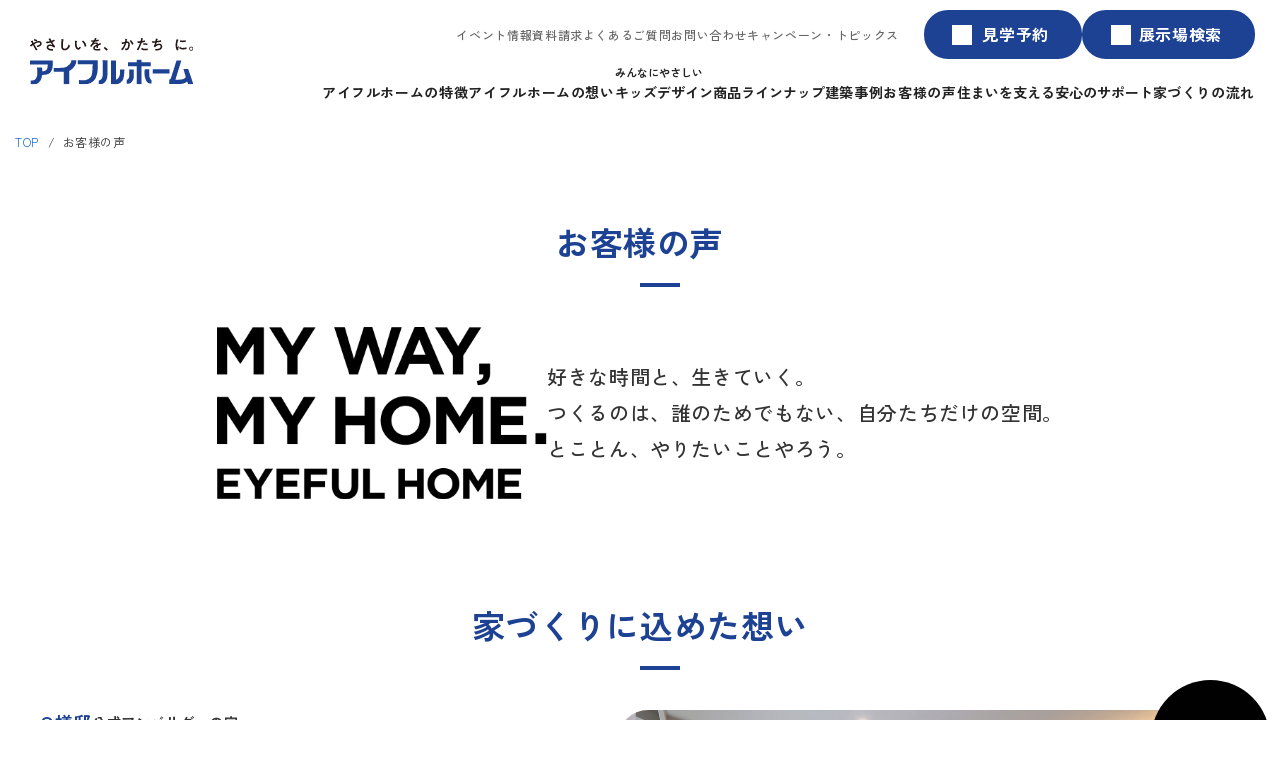

--- FILE ---
content_type: text/html
request_url: https://www.eyefulhome.jp/owner/index.html
body_size: 5822
content:
<!DOCTYPE html>
<html>
<head>
	 <!-- Google Tag Manager -->
  <script>(function (w, d, s, l, i) {
      w[l] = w[l] || []; w[l].push({
        'gtm.start':
          new Date().getTime(), event: 'gtm.js'
      }); var f = d.getElementsByTagName(s)[0],
        j = d.createElement(s), dl = l != 'dataLayer' ? '&l=' + l : ''; j.async = true; j.src =
          'https://www.googletagmanager.com/gtm.js?id=' + i + dl; f.parentNode.insertBefore(j, f);
    })(window, document, 'script', 'dataLayer', 'GTM-TNFVKFF');</script>
  <!-- End Google Tag Manager -->
  <!-- Google Tag Manager -->
  <script>(function (w, d, s, l, i) {
      w[l] = w[l] || []; w[l].push({
        'gtm.start':
          new Date().getTime(), event: 'gtm.js'
      }); var f = d.getElementsByTagName(s)[0],
        j = d.createElement(s), dl = l != 'dataLayer' ? '&l=' + l : ''; j.async = true; j.src =
          'https://www.googletagmanager.com/gtm.js?id=' + i + dl; f.parentNode.insertBefore(j, f);
    })(window, document, 'script', 'dataLayer', 'GTM-TT5Z7G');</script>
  <!-- End Google Tag Manager -->

<meta charset="utf-8">
<meta http-equiv="X-UA-Compatible" content="IE=edge">
<meta name="viewport" content="width=device-width">

<meta name="description" content="アイフルホームの家を建てられたお客様の声をご紹介します。">

<title>お客様の声｜注文住宅のFCハウスメーカー【アイフルホーム】</title>
<!--favicon-->
<link rel="icon" type="image/x-icon" href="/common/favicons/favicon.ico">
<link rel="apple-touch-icon" sizes="180x180" href="/common/favicons/apple-touch-icon.png">
<!--//favicon-->

<meta property="og:type" content="website" />
<meta property="og:locale" content="ja_JP" />
<meta property="og:site_name" content="アイフルホーム" />
<meta property="og:url" lcontent="https://www.eyefulhome.jp/owner/" />
<meta property="og:title" content="お客様の声｜注文住宅のFCハウスメーカー【アイフルホーム】" />
<meta property="og:description" content="アイフルホームの家を建てられたお客様の声をご紹介します。" />
<meta property="og:image" content="https://www.eyefulhome.jp/owner/ogp.png" />

<!-- Google Font -->
<link rel="preconnect" href="https://fonts.googleapis.com">
<link rel="preconnect" href="https://fonts.gstatic.com" crossorigin>
<link href="https://fonts.googleapis.com/css2?family=Zen+Kaku+Gothic+New:wght@400;500;700&display=swap" rel="stylesheet">
<link href="https://fonts.googleapis.com/css2?family=Roboto+Condensed:ital,wght@0,100..900;1,100..900&display=swap" rel="stylesheet">

<link rel="stylesheet" type="text/css" href="css/magnific-popup.css">
<link rel="stylesheet" type="text/css" href="/assets/css/libs/splide-core.min.css">
<link rel="stylesheet" type="text/css" href="/assets/css/base.css">
<link rel="stylesheet" type="text/css" href="/assets/css/common.css">
<link rel="stylesheet" type="text/css" href="css/owner_top.css">

<script type="text/javascript" src="/assets/libs/jquery.min.js"></script>
<script type="text/javascript" src="/assets/libs/jquery.easing.1.3.js"></script>
<script type="text/javascript" src="/assets/libs/jquery.waypoints.min.js"></script>
<script type="text/javascript" src="/assets/libs/splide.min.js"></script>
<script type="text/javascript" src="/assets/js/common.js"></script>
<script src="js/jquery.magnific-popup.min.js"></script>
<script src="js/owner_top.js"></script>

<!--　効果測定ツール1　-->
<script type="text/javascript" src="/assets/tmp/analytics_01.js"></script>
<!--　// 効果測定ツール1　-->

</head>
<body id="bTop">

<!-- Google Tag Manager (noscript) -->
<noscript><iframe src="https://www.googletagmanager.com/ns.html?id=GTM-TNFVKFF"
height="0" width="0" style="display:none;visibility:hidden"></iframe></noscript>
<!-- End Google Tag Manager (noscript) -->

<div id="eyefulhome">

	<!-- ヘッダー -->
	<script type="text/javascript" src="/assets/tmp/eyefulhome_toppage_header.js"></script>
	<!-- // ヘッダー -->

	<div class="ehMain owner">

		<!-- パンくずリスト -->
		<div class="breadCrumbs pc">
			<ul class="breadCrumbs_list">
				<li class="breadCrumbs_list_item"><a href="/">TOP</a></li>
				<li class="breadCrumbs_list_item">お客様の声</li>
			</ul>
		</div>
		<!-- // パンくずリスト -->

		<main>
			<section class="ownerTop section-slideIn">
				<div class="l-container">
					<h1 class="owner_heading">お客様の声</h1>
					<div class="ownerTop_copy">
						<img src="/owner/img/ttl_myway.svg" alt="MY WAY, MY HOME. EYEFUL HOME" class="ownerTop_copy_img">
						<p class="ownerTop_copy_text">好きな時間と、生きていく。<br>つくるのは、誰のためでもない、<br class="only-sp">自分たちだけの空間。<br>とことん、やりたいことやろう。</p>
					</div>
				</div>
			</section>

			<section class="ownerThoughts section-slideIn">
				<div class="l-container">
					<h2 class="owner_heading">家づくりに込めた想い</h2>

					<div class="ownerThoughts_block">
						<div class="ownerThoughts_block_content">
							<p class="ownerThoughts_block_name"><span>O様邸</span>公式アンバサダーの家</p>
							<p class="ownerThoughts_block_title">家族を癒すホテルライクな家</p>
							<ul class="ownerThoughts_block_label">
								<li>家族構成：3名様</li>
								<li>延床面積：120.80㎡（36.5坪）</li>
							</ul>
							<div class="c-button">
								<a href="/owner/17/" class="c-button__link js-iconButton">
									<p class="c-button__label">家に込めた想いを詳しくみる</p>
									<div class="c-iconButton--primary">
										<svg class="c-iconButton__svg" viewBox="0 0 59 61" preserveAspectRatio="none" aria-hidden="true">
											<path class="c-iconButton__path js-iconButtonPath" d="M.39,32C-.38,22.86-.63,12.42,5.9,5.98,10.43,1.52,17.18.19,23.54.02c8.59-.23,17.22,1.31,25.21,4.47,3.36,1.33,6.84,3.17,8.45,6.4.96,1.92,1.15,4.11,1.33,6.24.61,7.42,1.22,14.96-.22,22.27-1.44,7.31-5.23,14.49-11.6,18.35-8.74,5.3-19.9,3.28-29.85.9-3.02-.73-6.19-1.55-8.43-3.71-2.48-2.39-3.35-5.96-4.11-9.33-1.28-5.69-2.66-7.93-3.94-13.62"></path>
										</svg>
										<div class="c-iconButton__arrow"></div>
									</div>
								</a>
							</div>
						</div>

						<div class="ownerThoughts_block_slider is-new js-splide splide" role="group" aria-label="O様邸 公式アンバサダーの家">
							<div class="splide__track">
								<ul class="splide__list">
									<li class="ownerThoughts_block_slider_item splide__slide">
										<a href="/owner/17/" class="ownerThoughts_block_slider_link">
											<img src="/owner/img/img_owner17_01.jpg" alt="" width="790" height="527">
										</a>
									</li>
									<li class="ownerThoughts_block_slider_item splide__slide">
										<a href="/owner/17/" class="ownerThoughts_block_slider_link">
											<img src="/owner/img/img_owner17_02.jpg" alt="" width="790" height="527">
										</a>
									</li>
									<li class="ownerThoughts_block_slider_item splide__slide">
										<a href="/owner/17/" class="ownerThoughts_block_slider_link">
											<img src="/owner/img/img_owner17_03.jpg" alt="" width="790" height="527">
										</a>
									</li>
								</ul>
							</div>
							<div class="c-sliderPagenation">
								<div class="c-sliderPagenation__arrow splide__arrows">
									<button class="c-sliderPagenation__btn is-prev js-iconButton splide__arrow splide__arrow--prev">
										<svg class="c-sliderPagenation__btnSvg" viewBox="0 0 59 61" preserveAspectRatio="none" aria-hidden="true">
											<path class="c-sliderPagenation__btnPath js-iconButtonPath" d="M.39,32C-.38,22.86-.63,12.42,5.9,5.98,10.43,1.52,17.18.19,23.54.02c8.59-.23,17.22,1.31,25.21,4.47,3.36,1.33,6.84,3.17,8.45,6.4.96,1.92,1.15,4.11,1.33,6.24.61,7.42,1.22,14.96-.22,22.27-1.44,7.31-5.23,14.49-11.6,18.35-8.74,5.3-19.9,3.28-29.85.9-3.02-.73-6.19-1.55-8.43-3.71-2.48-2.39-3.35-5.96-4.11-9.33-1.28-5.69-2.66-7.93-3.94-13.62"></path>
										</svg>
										<div class="c-sliderPagenation__btnArrow"></div>
									</button>
									<button class="c-sliderPagenation__btn is-next js-iconButton splide__arrow splide__arrow--next">
										<svg class="c-sliderPagenation__btnSvg" viewBox="0 0 59 61" preserveAspectRatio="none" aria-hidden="true">
											<path class="c-sliderPagenation__btnPath js-iconButtonPath" d="M.39,32C-.38,22.86-.63,12.42,5.9,5.98,10.43,1.52,17.18.19,23.54.02c8.59-.23,17.22,1.31,25.21,4.47,3.36,1.33,6.84,3.17,8.45,6.4.96,1.92,1.15,4.11,1.33,6.24.61,7.42,1.22,14.96-.22,22.27-1.44,7.31-5.23,14.49-11.6,18.35-8.74,5.3-19.9,3.28-29.85.9-3.02-.73-6.19-1.55-8.43-3.71-2.48-2.39-3.35-5.96-4.11-9.33-1.28-5.69-2.66-7.93-3.94-13.62"></path>
										</svg>
										<div class="c-sliderPagenation__btnArrow"></div>
									</button>
								</div>

								<ul class="c-sliderPagenation__dot splide__pagination"></ul>
							</div>
						</div>
					</div>

					<div class="ownerThoughts_block">
						<div class="ownerThoughts_block_content">
							<p class="ownerThoughts_block_name"><span>W様邸</span>公式アンバサダーの家</p>
							<p class="ownerThoughts_block_title">親子の幸せを紡ぐやさしさいっぱいの家</p>
							<p class="ownerThoughts_block_movie">インタビュー動画掲載</p>
							<ul class="ownerThoughts_block_label">
								<li>家族構成：4名様</li>
								<li>延床面積：91.09㎡（27.5坪）</li>
							</ul>
							<div class="c-button">
								<a href="/owner/16/" class="c-button__link js-iconButton">
									<p class="c-button__label">家に込めた想いを詳しくみる</p>
									<div class="c-iconButton--primary">
										<svg class="c-iconButton__svg" viewBox="0 0 59 61" preserveAspectRatio="none" aria-hidden="true">
											<path class="c-iconButton__path js-iconButtonPath" d="M.39,32C-.38,22.86-.63,12.42,5.9,5.98,10.43,1.52,17.18.19,23.54.02c8.59-.23,17.22,1.31,25.21,4.47,3.36,1.33,6.84,3.17,8.45,6.4.96,1.92,1.15,4.11,1.33,6.24.61,7.42,1.22,14.96-.22,22.27-1.44,7.31-5.23,14.49-11.6,18.35-8.74,5.3-19.9,3.28-29.85.9-3.02-.73-6.19-1.55-8.43-3.71-2.48-2.39-3.35-5.96-4.11-9.33-1.28-5.69-2.66-7.93-3.94-13.62"></path>
										</svg>
										<div class="c-iconButton__arrow"></div>
									</div>
								</a>
							</div>
						</div>

						<div class="ownerThoughts_block_slider is-new js-splide splide" role="group" aria-label="W様邸 公式アンバサダーの家">
							<div class="splide__track">
								<ul class="splide__list">
									<li class="ownerThoughts_block_slider_item splide__slide">
										<a href="/owner/16/" class="ownerThoughts_block_slider_link">
											<img src="/owner/img/img_owner16_01.jpg" alt="" width="790" height="527">
										</a>
									</li>
									<li class="ownerThoughts_block_slider_item splide__slide">
										<a href="/owner/16/" class="ownerThoughts_block_slider_link">
											<img src="/owner/img/img_owner16_02.jpg" alt="" width="790" height="527">
										</a>
									</li>
									<li class="ownerThoughts_block_slider_item splide__slide">
										<a href="/owner/16/" class="ownerThoughts_block_slider_link">
											<img src="/owner/img/img_owner16_03.jpg" alt="" width="790" height="527">
										</a>
									</li>
								</ul>
							</div>
							<div class="c-sliderPagenation">
								<div class="c-sliderPagenation__arrow splide__arrows">
									<button class="c-sliderPagenation__btn is-prev js-iconButton splide__arrow splide__arrow--prev">
										<svg class="c-sliderPagenation__btnSvg" viewBox="0 0 59 61" preserveAspectRatio="none" aria-hidden="true">
											<path class="c-sliderPagenation__btnPath js-iconButtonPath" d="M.39,32C-.38,22.86-.63,12.42,5.9,5.98,10.43,1.52,17.18.19,23.54.02c8.59-.23,17.22,1.31,25.21,4.47,3.36,1.33,6.84,3.17,8.45,6.4.96,1.92,1.15,4.11,1.33,6.24.61,7.42,1.22,14.96-.22,22.27-1.44,7.31-5.23,14.49-11.6,18.35-8.74,5.3-19.9,3.28-29.85.9-3.02-.73-6.19-1.55-8.43-3.71-2.48-2.39-3.35-5.96-4.11-9.33-1.28-5.69-2.66-7.93-3.94-13.62"></path>
										</svg>
										<div class="c-sliderPagenation__btnArrow"></div>
									</button>
									<button class="c-sliderPagenation__btn is-next js-iconButton splide__arrow splide__arrow--next">
										<svg class="c-sliderPagenation__btnSvg" viewBox="0 0 59 61" preserveAspectRatio="none" aria-hidden="true">
											<path class="c-sliderPagenation__btnPath js-iconButtonPath" d="M.39,32C-.38,22.86-.63,12.42,5.9,5.98,10.43,1.52,17.18.19,23.54.02c8.59-.23,17.22,1.31,25.21,4.47,3.36,1.33,6.84,3.17,8.45,6.4.96,1.92,1.15,4.11,1.33,6.24.61,7.42,1.22,14.96-.22,22.27-1.44,7.31-5.23,14.49-11.6,18.35-8.74,5.3-19.9,3.28-29.85.9-3.02-.73-6.19-1.55-8.43-3.71-2.48-2.39-3.35-5.96-4.11-9.33-1.28-5.69-2.66-7.93-3.94-13.62"></path>
										</svg>
										<div class="c-sliderPagenation__btnArrow"></div>
									</button>
								</div>

								<ul class="c-sliderPagenation__dot splide__pagination"></ul>
							</div>
						</div>
					</div>

					<div class="ownerThoughts_block">
						<div class="ownerThoughts_block_content">
							<p class="ownerThoughts_block_name"><span>S様邸</span>公式アンバサダーの家</p>
							<p class="ownerThoughts_block_title">家事と子どもの成長を叶えてくれました</p>
							<p class="ownerThoughts_block_movie">インタビュー動画掲載</p>
							<ul class="ownerThoughts_block_label">
								<li>家族構成：3名様</li>
								<li>延床面積：97.7㎡（29.6坪）</li>
							</ul>
							<div class="c-button">
								<a href="/owner/15/" class="c-button__link js-iconButton">
									<p class="c-button__label">家に込めた想いを詳しくみる</p>
									<div class="c-iconButton--primary">
										<svg class="c-iconButton__svg" viewBox="0 0 59 61" preserveAspectRatio="none" aria-hidden="true">
											<path class="c-iconButton__path js-iconButtonPath" d="M.39,32C-.38,22.86-.63,12.42,5.9,5.98,10.43,1.52,17.18.19,23.54.02c8.59-.23,17.22,1.31,25.21,4.47,3.36,1.33,6.84,3.17,8.45,6.4.96,1.92,1.15,4.11,1.33,6.24.61,7.42,1.22,14.96-.22,22.27-1.44,7.31-5.23,14.49-11.6,18.35-8.74,5.3-19.9,3.28-29.85.9-3.02-.73-6.19-1.55-8.43-3.71-2.48-2.39-3.35-5.96-4.11-9.33-1.28-5.69-2.66-7.93-3.94-13.62"></path>
										</svg>
										<div class="c-iconButton__arrow"></div>
									</div>
								</a>
							</div>
						</div>

						<div class="ownerThoughts_block_slider js-splide splide" role="group" aria-label="S様邸 公式アンバサダーの家">
							<div class="splide__track">
								<ul class="splide__list">
									<li class="ownerThoughts_block_slider_item splide__slide">
										<a href="/owner/15/" class="ownerThoughts_block_slider_link">
											<img src="/owner/img/img_owner15_01.jpg" alt="" width="790" height="527">
										</a>
									</li>
									<li class="ownerThoughts_block_slider_item splide__slide">
										<a href="/owner/15/" class="ownerThoughts_block_slider_link">
											<img src="/owner/img/img_owner15_02.jpg" alt="" width="790" height="527">
										</a>
									</li>
									<li class="ownerThoughts_block_slider_item splide__slide">
										<a href="/owner/15/" class="ownerThoughts_block_slider_link">
											<img src="/owner/img/img_owner15_03.jpg" alt="" width="790" height="527">
										</a>
									</li>
								</ul>
							</div>
							<div class="c-sliderPagenation">
								<div class="c-sliderPagenation__arrow splide__arrows">
									<button class="c-sliderPagenation__btn is-prev js-iconButton splide__arrow splide__arrow--prev">
										<svg class="c-sliderPagenation__btnSvg" viewBox="0 0 59 61" preserveAspectRatio="none" aria-hidden="true">
											<path class="c-sliderPagenation__btnPath js-iconButtonPath" d="M.39,32C-.38,22.86-.63,12.42,5.9,5.98,10.43,1.52,17.18.19,23.54.02c8.59-.23,17.22,1.31,25.21,4.47,3.36,1.33,6.84,3.17,8.45,6.4.96,1.92,1.15,4.11,1.33,6.24.61,7.42,1.22,14.96-.22,22.27-1.44,7.31-5.23,14.49-11.6,18.35-8.74,5.3-19.9,3.28-29.85.9-3.02-.73-6.19-1.55-8.43-3.71-2.48-2.39-3.35-5.96-4.11-9.33-1.28-5.69-2.66-7.93-3.94-13.62"></path>
										</svg>
										<div class="c-sliderPagenation__btnArrow"></div>
									</button>
									<button class="c-sliderPagenation__btn is-next js-iconButton splide__arrow splide__arrow--next">
										<svg class="c-sliderPagenation__btnSvg" viewBox="0 0 59 61" preserveAspectRatio="none" aria-hidden="true">
											<path class="c-sliderPagenation__btnPath js-iconButtonPath" d="M.39,32C-.38,22.86-.63,12.42,5.9,5.98,10.43,1.52,17.18.19,23.54.02c8.59-.23,17.22,1.31,25.21,4.47,3.36,1.33,6.84,3.17,8.45,6.4.96,1.92,1.15,4.11,1.33,6.24.61,7.42,1.22,14.96-.22,22.27-1.44,7.31-5.23,14.49-11.6,18.35-8.74,5.3-19.9,3.28-29.85.9-3.02-.73-6.19-1.55-8.43-3.71-2.48-2.39-3.35-5.96-4.11-9.33-1.28-5.69-2.66-7.93-3.94-13.62"></path>
										</svg>
										<div class="c-sliderPagenation__btnArrow"></div>
									</button>
								</div>

								<ul class="c-sliderPagenation__dot splide__pagination"></ul>
							</div>
						</div>
					</div>

					<div class="ownerThoughts_block">
						<div class="ownerThoughts_block_content">
							<p class="ownerThoughts_block_name"><span>N様邸</span></p>
							<p class="ownerThoughts_block_title">家の快適さが、子どもの元気を育みます</p>
							<ul class="ownerThoughts_block_label">
								<li>家族構成：2名様</li>
								<li>延床面積：104.0㎡（31.5坪）</li>
							</ul>
							<div class="c-button">
								<a href="/owner/14/" class="c-button__link js-iconButton">
									<p class="c-button__label">家に込めた想いを詳しくみる</p>
									<div class="c-iconButton--primary">
										<svg class="c-iconButton__svg" viewBox="0 0 59 61" preserveAspectRatio="none" aria-hidden="true">
											<path class="c-iconButton__path js-iconButtonPath" d="M.39,32C-.38,22.86-.63,12.42,5.9,5.98,10.43,1.52,17.18.19,23.54.02c8.59-.23,17.22,1.31,25.21,4.47,3.36,1.33,6.84,3.17,8.45,6.4.96,1.92,1.15,4.11,1.33,6.24.61,7.42,1.22,14.96-.22,22.27-1.44,7.31-5.23,14.49-11.6,18.35-8.74,5.3-19.9,3.28-29.85.9-3.02-.73-6.19-1.55-8.43-3.71-2.48-2.39-3.35-5.96-4.11-9.33-1.28-5.69-2.66-7.93-3.94-13.62"></path>
										</svg>
										<div class="c-iconButton__arrow"></div>
									</div>
								</a>
							</div>
						</div>

						<div class="ownerThoughts_block_slider js-splide splide" role="group" aria-label="N様邸">
							<div class="splide__track">
								<ul class="splide__list">
									<li class="ownerThoughts_block_slider_item splide__slide">
										<a href="/owner/14/" class="ownerThoughts_block_slider_link">
											<img src="/owner/img/img_owner14_01.jpg" alt="" width="790" height="527">
										</a>
									</li>
									<li class="ownerThoughts_block_slider_item splide__slide">
										<a href="/owner/14/" class="ownerThoughts_block_slider_link">
											<img src="/owner/img/img_owner14_02.jpg" alt="" width="790" height="527">
										</a>
									</li>
									<li class="ownerThoughts_block_slider_item splide__slide">
										<a href="/owner/14/" class="ownerThoughts_block_slider_link">
											<img src="/owner/img/img_owner14_03.jpg" alt="" width="790" height="527">
										</a>
									</li>
								</ul>
							</div>
							<div class="c-sliderPagenation">
								<div class="c-sliderPagenation__arrow splide__arrows">
									<button class="c-sliderPagenation__btn is-prev js-iconButton splide__arrow splide__arrow--prev">
										<svg class="c-sliderPagenation__btnSvg" viewBox="0 0 59 61" preserveAspectRatio="none" aria-hidden="true">
											<path class="c-sliderPagenation__btnPath js-iconButtonPath" d="M.39,32C-.38,22.86-.63,12.42,5.9,5.98,10.43,1.52,17.18.19,23.54.02c8.59-.23,17.22,1.31,25.21,4.47,3.36,1.33,6.84,3.17,8.45,6.4.96,1.92,1.15,4.11,1.33,6.24.61,7.42,1.22,14.96-.22,22.27-1.44,7.31-5.23,14.49-11.6,18.35-8.74,5.3-19.9,3.28-29.85.9-3.02-.73-6.19-1.55-8.43-3.71-2.48-2.39-3.35-5.96-4.11-9.33-1.28-5.69-2.66-7.93-3.94-13.62"></path>
										</svg>
										<div class="c-sliderPagenation__btnArrow"></div>
									</button>
									<button class="c-sliderPagenation__btn is-next js-iconButton splide__arrow splide__arrow--next">
										<svg class="c-sliderPagenation__btnSvg" viewBox="0 0 59 61" preserveAspectRatio="none" aria-hidden="true">
											<path class="c-sliderPagenation__btnPath js-iconButtonPath" d="M.39,32C-.38,22.86-.63,12.42,5.9,5.98,10.43,1.52,17.18.19,23.54.02c8.59-.23,17.22,1.31,25.21,4.47,3.36,1.33,6.84,3.17,8.45,6.4.96,1.92,1.15,4.11,1.33,6.24.61,7.42,1.22,14.96-.22,22.27-1.44,7.31-5.23,14.49-11.6,18.35-8.74,5.3-19.9,3.28-29.85.9-3.02-.73-6.19-1.55-8.43-3.71-2.48-2.39-3.35-5.96-4.11-9.33-1.28-5.69-2.66-7.93-3.94-13.62"></path>
										</svg>
										<div class="c-sliderPagenation__btnArrow"></div>
									</button>
								</div>

								<ul class="c-sliderPagenation__dot splide__pagination"></ul>
							</div>
						</div>
					</div>

					<div class="ownerThoughts_block">
						<div class="ownerThoughts_block_content">
							<p class="ownerThoughts_block_name"><span>S様邸</span></p>
							<p class="ownerThoughts_block_title">デザインも家事も理想を叶えた平屋</p>
							<ul class="ownerThoughts_block_label">
								<li>家族構成：4名様</li>
								<li>延床面積：122.75㎡（37.13坪）</li>
							</ul>
							<div class="c-button">
								<a href="/owner/13/" class="c-button__link js-iconButton">
									<p class="c-button__label">家に込めた想いを詳しくみる</p>
									<div class="c-iconButton--primary">
										<svg class="c-iconButton__svg" viewBox="0 0 59 61" preserveAspectRatio="none" aria-hidden="true">
											<path class="c-iconButton__path js-iconButtonPath" d="M.39,32C-.38,22.86-.63,12.42,5.9,5.98,10.43,1.52,17.18.19,23.54.02c8.59-.23,17.22,1.31,25.21,4.47,3.36,1.33,6.84,3.17,8.45,6.4.96,1.92,1.15,4.11,1.33,6.24.61,7.42,1.22,14.96-.22,22.27-1.44,7.31-5.23,14.49-11.6,18.35-8.74,5.3-19.9,3.28-29.85.9-3.02-.73-6.19-1.55-8.43-3.71-2.48-2.39-3.35-5.96-4.11-9.33-1.28-5.69-2.66-7.93-3.94-13.62"></path>
										</svg>
										<div class="c-iconButton__arrow"></div>
									</div>
								</a>
							</div>
						</div>

						<div class="ownerThoughts_block_slider js-splide splide" role="group" aria-label="S様邸 公式アンバサダーの家">
							<div class="splide__track">
								<ul class="splide__list">
									<li class="ownerThoughts_block_slider_item splide__slide">
										<a href="/owner/13/" class="ownerThoughts_block_slider_link">
											<img src="/owner/img/img_owner13_01.jpg" alt="" width="790" height="527">
										</a>
									</li>
									<li class="ownerThoughts_block_slider_item splide__slide">
										<a href="/owner/13/" class="ownerThoughts_block_slider_link">
											<img src="/owner/img/img_owner13_02.jpg" alt="" width="790" height="527">
										</a>
									</li>
									<li class="ownerThoughts_block_slider_item splide__slide">
										<a href="/owner/13/" class="ownerThoughts_block_slider_link">
											<img src="/owner/img/img_owner13_03.jpg" alt="" width="790" height="527">
										</a>
									</li>
								</ul>
							</div>
							<div class="c-sliderPagenation">
								<div class="c-sliderPagenation__arrow splide__arrows">
									<button class="c-sliderPagenation__btn is-prev js-iconButton splide__arrow splide__arrow--prev">
										<svg class="c-sliderPagenation__btnSvg" viewBox="0 0 59 61" preserveAspectRatio="none" aria-hidden="true">
											<path class="c-sliderPagenation__btnPath js-iconButtonPath" d="M.39,32C-.38,22.86-.63,12.42,5.9,5.98,10.43,1.52,17.18.19,23.54.02c8.59-.23,17.22,1.31,25.21,4.47,3.36,1.33,6.84,3.17,8.45,6.4.96,1.92,1.15,4.11,1.33,6.24.61,7.42,1.22,14.96-.22,22.27-1.44,7.31-5.23,14.49-11.6,18.35-8.74,5.3-19.9,3.28-29.85.9-3.02-.73-6.19-1.55-8.43-3.71-2.48-2.39-3.35-5.96-4.11-9.33-1.28-5.69-2.66-7.93-3.94-13.62"></path>
										</svg>
										<div class="c-sliderPagenation__btnArrow"></div>
									</button>
									<button class="c-sliderPagenation__btn is-next js-iconButton splide__arrow splide__arrow--next">
										<svg class="c-sliderPagenation__btnSvg" viewBox="0 0 59 61" preserveAspectRatio="none" aria-hidden="true">
											<path class="c-sliderPagenation__btnPath js-iconButtonPath" d="M.39,32C-.38,22.86-.63,12.42,5.9,5.98,10.43,1.52,17.18.19,23.54.02c8.59-.23,17.22,1.31,25.21,4.47,3.36,1.33,6.84,3.17,8.45,6.4.96,1.92,1.15,4.11,1.33,6.24.61,7.42,1.22,14.96-.22,22.27-1.44,7.31-5.23,14.49-11.6,18.35-8.74,5.3-19.9,3.28-29.85.9-3.02-.73-6.19-1.55-8.43-3.71-2.48-2.39-3.35-5.96-4.11-9.33-1.28-5.69-2.66-7.93-3.94-13.62"></path>
										</svg>
										<div class="c-sliderPagenation__btnArrow"></div>
									</button>
								</div>

								<ul class="c-sliderPagenation__dot splide__pagination"></ul>
							</div>
						</div>
					</div>

					<div class="ownerThoughts_block">
						<div class="ownerThoughts_block_content">
							<p class="ownerThoughts_block_name"><span>H様邸</span></p>
							<p class="ownerThoughts_block_title">好きな物と暮らす造作で叶えた理想の家</p>
							<ul class="ownerThoughts_block_label">
								<li>家族構成：3名様</li>
								<li>延床面積：90.36㎡（23.33坪）</li>
							</ul>
							<div class="c-button">
								<a href="/owner/12/" class="c-button__link js-iconButton">
									<p class="c-button__label">家に込めた想いを詳しくみる</p>
									<div class="c-iconButton--primary">
										<svg class="c-iconButton__svg" viewBox="0 0 59 61" preserveAspectRatio="none" aria-hidden="true">
											<path class="c-iconButton__path js-iconButtonPath" d="M.39,32C-.38,22.86-.63,12.42,5.9,5.98,10.43,1.52,17.18.19,23.54.02c8.59-.23,17.22,1.31,25.21,4.47,3.36,1.33,6.84,3.17,8.45,6.4.96,1.92,1.15,4.11,1.33,6.24.61,7.42,1.22,14.96-.22,22.27-1.44,7.31-5.23,14.49-11.6,18.35-8.74,5.3-19.9,3.28-29.85.9-3.02-.73-6.19-1.55-8.43-3.71-2.48-2.39-3.35-5.96-4.11-9.33-1.28-5.69-2.66-7.93-3.94-13.62"></path>
										</svg>
										<div class="c-iconButton__arrow"></div>
									</div>
								</a>
							</div>
						</div>

						<div class="ownerThoughts_block_slider js-splide splide" role="group" aria-label="H様邸 公式アンバサダーの家">
							<div class="splide__track">
								<ul class="splide__list">
									<li class="ownerThoughts_block_slider_item splide__slide">
										<a href="/owner/12/" class="ownerThoughts_block_slider_link">
											<img src="/owner/img/img_owner12_01.jpg" alt="" width="790" height="527">
										</a>
									</li>
									<li class="ownerThoughts_block_slider_item splide__slide">
										<a href="/owner/12/" class="ownerThoughts_block_slider_link">
											<img src="/owner/img/img_owner12_02.jpg" alt="" width="790" height="527">
										</a>
									</li>
									<li class="ownerThoughts_block_slider_item splide__slide">
										<a href="/owner/12/" class="ownerThoughts_block_slider_link">
											<img src="/owner/img/img_owner12_03.jpg" alt="" width="790" height="527">
										</a>
									</li>
								</ul>
							</div>
							<div class="c-sliderPagenation">
								<div class="c-sliderPagenation__arrow splide__arrows">
									<button class="c-sliderPagenation__btn is-prev js-iconButton splide__arrow splide__arrow--prev">
										<svg class="c-sliderPagenation__btnSvg" viewBox="0 0 59 61" preserveAspectRatio="none" aria-hidden="true">
											<path class="c-sliderPagenation__btnPath js-iconButtonPath" d="M.39,32C-.38,22.86-.63,12.42,5.9,5.98,10.43,1.52,17.18.19,23.54.02c8.59-.23,17.22,1.31,25.21,4.47,3.36,1.33,6.84,3.17,8.45,6.4.96,1.92,1.15,4.11,1.33,6.24.61,7.42,1.22,14.96-.22,22.27-1.44,7.31-5.23,14.49-11.6,18.35-8.74,5.3-19.9,3.28-29.85.9-3.02-.73-6.19-1.55-8.43-3.71-2.48-2.39-3.35-5.96-4.11-9.33-1.28-5.69-2.66-7.93-3.94-13.62"></path>
										</svg>
										<div class="c-sliderPagenation__btnArrow"></div>
									</button>
									<button class="c-sliderPagenation__btn is-next js-iconButton splide__arrow splide__arrow--next">
										<svg class="c-sliderPagenation__btnSvg" viewBox="0 0 59 61" preserveAspectRatio="none" aria-hidden="true">
											<path class="c-sliderPagenation__btnPath js-iconButtonPath" d="M.39,32C-.38,22.86-.63,12.42,5.9,5.98,10.43,1.52,17.18.19,23.54.02c8.59-.23,17.22,1.31,25.21,4.47,3.36,1.33,6.84,3.17,8.45,6.4.96,1.92,1.15,4.11,1.33,6.24.61,7.42,1.22,14.96-.22,22.27-1.44,7.31-5.23,14.49-11.6,18.35-8.74,5.3-19.9,3.28-29.85.9-3.02-.73-6.19-1.55-8.43-3.71-2.48-2.39-3.35-5.96-4.11-9.33-1.28-5.69-2.66-7.93-3.94-13.62"></path>
										</svg>
										<div class="c-sliderPagenation__btnArrow"></div>
									</button>
								</div>

								<ul class="c-sliderPagenation__dot splide__pagination"></ul>
							</div>
						</div>
					</div>

					<div class="ownerThoughts_block">
						<div class="ownerThoughts_block_content">
							<p class="ownerThoughts_block_name"><span>A様邸</span></p>
							<p class="ownerThoughts_block_title">こだわりを詰め込み叶えた理想の暮らし</p>
							<ul class="ownerThoughts_block_label">
								<li>家族構成：3名様</li>
								<li>延床面積：128.92㎡（39坪）</li>
							</ul>
							<div class="c-button">
								<a href="/owner/11/" class="c-button__link js-iconButton">
									<p class="c-button__label">家に込めた想いを詳しくみる</p>
									<div class="c-iconButton--primary">
										<svg class="c-iconButton__svg" viewBox="0 0 59 61" preserveAspectRatio="none" aria-hidden="true">
											<path class="c-iconButton__path js-iconButtonPath" d="M.39,32C-.38,22.86-.63,12.42,5.9,5.98,10.43,1.52,17.18.19,23.54.02c8.59-.23,17.22,1.31,25.21,4.47,3.36,1.33,6.84,3.17,8.45,6.4.96,1.92,1.15,4.11,1.33,6.24.61,7.42,1.22,14.96-.22,22.27-1.44,7.31-5.23,14.49-11.6,18.35-8.74,5.3-19.9,3.28-29.85.9-3.02-.73-6.19-1.55-8.43-3.71-2.48-2.39-3.35-5.96-4.11-9.33-1.28-5.69-2.66-7.93-3.94-13.62"></path>
										</svg>
										<div class="c-iconButton__arrow"></div>
									</div>
								</a>
							</div>
						</div>

						<div class="ownerThoughts_block_slider js-splide splide" role="group" aria-label="A様邸 公式アンバサダーの家">
							<div class="splide__track">
								<ul class="splide__list">
									<li class="ownerThoughts_block_slider_item splide__slide">
										<a href="/owner/11/" class="ownerThoughts_block_slider_link">
											<img src="/owner/img/img_owner11_01.jpg" alt="" width="790" height="527">
										</a>
									</li>
									<li class="ownerThoughts_block_slider_item splide__slide">
										<a href="/owner/11/" class="ownerThoughts_block_slider_link">
											<img src="/owner/img/img_owner11_02.jpg" alt="" width="790" height="527">
										</a>
									</li>
									<li class="ownerThoughts_block_slider_item splide__slide">
										<a href="/owner/11/" class="ownerThoughts_block_slider_link">
											<img src="/owner/img/img_owner11_03.jpg" alt="" width="790" height="527">
										</a>
									</li>
								</ul>
							</div>
							<div class="c-sliderPagenation">
								<div class="c-sliderPagenation__arrow splide__arrows">
									<button class="c-sliderPagenation__btn is-prev js-iconButton splide__arrow splide__arrow--prev">
										<svg class="c-sliderPagenation__btnSvg" viewBox="0 0 59 61" preserveAspectRatio="none" aria-hidden="true">
											<path class="c-sliderPagenation__btnPath js-iconButtonPath" d="M.39,32C-.38,22.86-.63,12.42,5.9,5.98,10.43,1.52,17.18.19,23.54.02c8.59-.23,17.22,1.31,25.21,4.47,3.36,1.33,6.84,3.17,8.45,6.4.96,1.92,1.15,4.11,1.33,6.24.61,7.42,1.22,14.96-.22,22.27-1.44,7.31-5.23,14.49-11.6,18.35-8.74,5.3-19.9,3.28-29.85.9-3.02-.73-6.19-1.55-8.43-3.71-2.48-2.39-3.35-5.96-4.11-9.33-1.28-5.69-2.66-7.93-3.94-13.62"></path>
										</svg>
										<div class="c-sliderPagenation__btnArrow"></div>
									</button>
									<button class="c-sliderPagenation__btn is-next js-iconButton splide__arrow splide__arrow--next">
										<svg class="c-sliderPagenation__btnSvg" viewBox="0 0 59 61" preserveAspectRatio="none" aria-hidden="true">
											<path class="c-sliderPagenation__btnPath js-iconButtonPath" d="M.39,32C-.38,22.86-.63,12.42,5.9,5.98,10.43,1.52,17.18.19,23.54.02c8.59-.23,17.22,1.31,25.21,4.47,3.36,1.33,6.84,3.17,8.45,6.4.96,1.92,1.15,4.11,1.33,6.24.61,7.42,1.22,14.96-.22,22.27-1.44,7.31-5.23,14.49-11.6,18.35-8.74,5.3-19.9,3.28-29.85.9-3.02-.73-6.19-1.55-8.43-3.71-2.48-2.39-3.35-5.96-4.11-9.33-1.28-5.69-2.66-7.93-3.94-13.62"></path>
										</svg>
										<div class="c-sliderPagenation__btnArrow"></div>
									</button>
								</div>

								<ul class="c-sliderPagenation__dot splide__pagination"></ul>
							</div>
						</div>
					</div>

					<div class="ownerThoughts_block">
						<div class="ownerThoughts_block_content">
							<p class="ownerThoughts_block_name"><span>M様邸</span></p>
							<p class="ownerThoughts_block_title">家族が繋がる空間で理想の暮らしを実現</p>
							<ul class="ownerThoughts_block_label">
								<li>家族構成：5名様</li>
								<li>延床面積：115.7㎡（35坪）</li>
							</ul>
							<div class="c-button">
								<a href="/owner/10/" class="c-button__link js-iconButton">
									<p class="c-button__label">家に込めた想いを詳しくみる</p>
									<div class="c-iconButton--primary">
										<svg class="c-iconButton__svg" viewBox="0 0 59 61" preserveAspectRatio="none" aria-hidden="true">
											<path class="c-iconButton__path js-iconButtonPath" d="M.39,32C-.38,22.86-.63,12.42,5.9,5.98,10.43,1.52,17.18.19,23.54.02c8.59-.23,17.22,1.31,25.21,4.47,3.36,1.33,6.84,3.17,8.45,6.4.96,1.92,1.15,4.11,1.33,6.24.61,7.42,1.22,14.96-.22,22.27-1.44,7.31-5.23,14.49-11.6,18.35-8.74,5.3-19.9,3.28-29.85.9-3.02-.73-6.19-1.55-8.43-3.71-2.48-2.39-3.35-5.96-4.11-9.33-1.28-5.69-2.66-7.93-3.94-13.62"></path>
										</svg>
										<div class="c-iconButton__arrow"></div>
									</div>
								</a>
							</div>
						</div>

						<div class="ownerThoughts_block_slider js-splide splide" role="group" aria-label="M様邸 公式アンバサダーの家">
							<div class="splide__track">
								<ul class="splide__list">
									<li class="ownerThoughts_block_slider_item splide__slide">
										<a href="/owner/10/" class="ownerThoughts_block_slider_link">
											<img src="/owner/img/img_owner10_01.jpg" alt="" width="790" height="527">
										</a>
									</li>
									<li class="ownerThoughts_block_slider_item splide__slide">
										<a href="/owner/10/" class="ownerThoughts_block_slider_link">
											<img src="/owner/img/img_owner10_02.jpg" alt="" width="790" height="527">
										</a>
									</li>
									<li class="ownerThoughts_block_slider_item splide__slide">
										<a href="/owner/10/" class="ownerThoughts_block_slider_link">
											<img src="/owner/img/img_owner10_03.jpg" alt="" width="790" height="527">
										</a>
									</li>
								</ul>
							</div>
							<div class="c-sliderPagenation">
								<div class="c-sliderPagenation__arrow splide__arrows">
									<button class="c-sliderPagenation__btn is-prev js-iconButton splide__arrow splide__arrow--prev">
										<svg class="c-sliderPagenation__btnSvg" viewBox="0 0 59 61" preserveAspectRatio="none" aria-hidden="true">
											<path class="c-sliderPagenation__btnPath js-iconButtonPath" d="M.39,32C-.38,22.86-.63,12.42,5.9,5.98,10.43,1.52,17.18.19,23.54.02c8.59-.23,17.22,1.31,25.21,4.47,3.36,1.33,6.84,3.17,8.45,6.4.96,1.92,1.15,4.11,1.33,6.24.61,7.42,1.22,14.96-.22,22.27-1.44,7.31-5.23,14.49-11.6,18.35-8.74,5.3-19.9,3.28-29.85.9-3.02-.73-6.19-1.55-8.43-3.71-2.48-2.39-3.35-5.96-4.11-9.33-1.28-5.69-2.66-7.93-3.94-13.62"></path>
										</svg>
										<div class="c-sliderPagenation__btnArrow"></div>
									</button>
									<button class="c-sliderPagenation__btn is-next js-iconButton splide__arrow splide__arrow--next">
										<svg class="c-sliderPagenation__btnSvg" viewBox="0 0 59 61" preserveAspectRatio="none" aria-hidden="true">
											<path class="c-sliderPagenation__btnPath js-iconButtonPath" d="M.39,32C-.38,22.86-.63,12.42,5.9,5.98,10.43,1.52,17.18.19,23.54.02c8.59-.23,17.22,1.31,25.21,4.47,3.36,1.33,6.84,3.17,8.45,6.4.96,1.92,1.15,4.11,1.33,6.24.61,7.42,1.22,14.96-.22,22.27-1.44,7.31-5.23,14.49-11.6,18.35-8.74,5.3-19.9,3.28-29.85.9-3.02-.73-6.19-1.55-8.43-3.71-2.48-2.39-3.35-5.96-4.11-9.33-1.28-5.69-2.66-7.93-3.94-13.62"></path>
										</svg>
										<div class="c-sliderPagenation__btnArrow"></div>
									</button>
								</div>

								<ul class="c-sliderPagenation__dot splide__pagination"></ul>
							</div>
						</div>
					</div>

					<div class="ownerThoughts_block">
						<div class="ownerThoughts_block_content">
							<p class="ownerThoughts_block_name"><span>K様邸</span></p>
							<p class="ownerThoughts_block_title">家事の時短が叶いゆとりが生まれました</p>
							<ul class="ownerThoughts_block_label">
								<li>家族構成：4名様</li>
								<li>延床面積：138.84㎡（42坪）</li>
							</ul>
							<div class="c-button">
								<a href="/owner/9/" class="c-button__link js-iconButton">
									<p class="c-button__label">家に込めた想いを詳しくみる</p>
									<div class="c-iconButton--primary">
										<svg class="c-iconButton__svg" viewBox="0 0 59 61" preserveAspectRatio="none" aria-hidden="true">
											<path class="c-iconButton__path js-iconButtonPath" d="M.39,32C-.38,22.86-.63,12.42,5.9,5.98,10.43,1.52,17.18.19,23.54.02c8.59-.23,17.22,1.31,25.21,4.47,3.36,1.33,6.84,3.17,8.45,6.4.96,1.92,1.15,4.11,1.33,6.24.61,7.42,1.22,14.96-.22,22.27-1.44,7.31-5.23,14.49-11.6,18.35-8.74,5.3-19.9,3.28-29.85.9-3.02-.73-6.19-1.55-8.43-3.71-2.48-2.39-3.35-5.96-4.11-9.33-1.28-5.69-2.66-7.93-3.94-13.62"></path>
										</svg>
										<div class="c-iconButton__arrow"></div>
									</div>
								</a>
							</div>
						</div>

						<div class="ownerThoughts_block_slider js-splide splide" role="group" aria-label="K様邸 公式アンバサダーの家">
							<div class="splide__track">
								<ul class="splide__list">
									<li class="ownerThoughts_block_slider_item splide__slide">
										<a href="/owner/9/" class="ownerThoughts_block_slider_link">
											<img src="/owner/img/img_owner09_01.jpg" alt="" width="790" height="527">
										</a>
									</li>
									<li class="ownerThoughts_block_slider_item splide__slide">
										<a href="/owner/9/" class="ownerThoughts_block_slider_link">
											<img src="/owner/img/img_owner09_02.jpg" alt="" width="790" height="527">
										</a>
									</li>
									<li class="ownerThoughts_block_slider_item splide__slide">
										<a href="/owner/9/" class="ownerThoughts_block_slider_link">
											<img src="/owner/img/img_owner09_03.jpg" alt="" width="790" height="527">
										</a>
									</li>
								</ul>
							</div>
							<div class="c-sliderPagenation">
								<div class="c-sliderPagenation__arrow splide__arrows">
									<button class="c-sliderPagenation__btn is-prev js-iconButton splide__arrow splide__arrow--prev">
										<svg class="c-sliderPagenation__btnSvg" viewBox="0 0 59 61" preserveAspectRatio="none" aria-hidden="true">
											<path class="c-sliderPagenation__btnPath js-iconButtonPath" d="M.39,32C-.38,22.86-.63,12.42,5.9,5.98,10.43,1.52,17.18.19,23.54.02c8.59-.23,17.22,1.31,25.21,4.47,3.36,1.33,6.84,3.17,8.45,6.4.96,1.92,1.15,4.11,1.33,6.24.61,7.42,1.22,14.96-.22,22.27-1.44,7.31-5.23,14.49-11.6,18.35-8.74,5.3-19.9,3.28-29.85.9-3.02-.73-6.19-1.55-8.43-3.71-2.48-2.39-3.35-5.96-4.11-9.33-1.28-5.69-2.66-7.93-3.94-13.62"></path>
										</svg>
										<div class="c-sliderPagenation__btnArrow"></div>
									</button>
									<button class="c-sliderPagenation__btn is-next js-iconButton splide__arrow splide__arrow--next">
										<svg class="c-sliderPagenation__btnSvg" viewBox="0 0 59 61" preserveAspectRatio="none" aria-hidden="true">
											<path class="c-sliderPagenation__btnPath js-iconButtonPath" d="M.39,32C-.38,22.86-.63,12.42,5.9,5.98,10.43,1.52,17.18.19,23.54.02c8.59-.23,17.22,1.31,25.21,4.47,3.36,1.33,6.84,3.17,8.45,6.4.96,1.92,1.15,4.11,1.33,6.24.61,7.42,1.22,14.96-.22,22.27-1.44,7.31-5.23,14.49-11.6,18.35-8.74,5.3-19.9,3.28-29.85.9-3.02-.73-6.19-1.55-8.43-3.71-2.48-2.39-3.35-5.96-4.11-9.33-1.28-5.69-2.66-7.93-3.94-13.62"></path>
										</svg>
										<div class="c-sliderPagenation__btnArrow"></div>
									</button>
								</div>

								<ul class="c-sliderPagenation__dot splide__pagination"></ul>
							</div>
						</div>
					</div>

					<div class="ownerThoughts_block">
						<div class="ownerThoughts_block_content">
							<p class="ownerThoughts_block_name"><span>Y様邸</span></p>
							<p class="ownerThoughts_block_title">木の温もりが暮らしを豊かにしてくれた</p>
							<ul class="ownerThoughts_block_label">
								<li>家族構成：3名様</li>
								<li>延床面積：101.5㎡（30.7坪）</li>
							</ul>
							<div class="c-button">
								<a href="/owner/8/" class="c-button__link js-iconButton">
									<p class="c-button__label">家に込めた想いを詳しくみる</p>
									<div class="c-iconButton--primary">
										<svg class="c-iconButton__svg" viewBox="0 0 59 61" preserveAspectRatio="none" aria-hidden="true">
											<path class="c-iconButton__path js-iconButtonPath" d="M.39,32C-.38,22.86-.63,12.42,5.9,5.98,10.43,1.52,17.18.19,23.54.02c8.59-.23,17.22,1.31,25.21,4.47,3.36,1.33,6.84,3.17,8.45,6.4.96,1.92,1.15,4.11,1.33,6.24.61,7.42,1.22,14.96-.22,22.27-1.44,7.31-5.23,14.49-11.6,18.35-8.74,5.3-19.9,3.28-29.85.9-3.02-.73-6.19-1.55-8.43-3.71-2.48-2.39-3.35-5.96-4.11-9.33-1.28-5.69-2.66-7.93-3.94-13.62"></path>
										</svg>
										<div class="c-iconButton__arrow"></div>
									</div>
								</a>
							</div>
						</div>

						<div class="ownerThoughts_block_slider js-splide splide" role="group" aria-label="Y様邸 公式アンバサダーの家">
							<div class="splide__track">
								<ul class="splide__list">
									<li class="ownerThoughts_block_slider_item splide__slide">
										<a href="/owner/8/" class="ownerThoughts_block_slider_link">
											<img src="/owner/img/img_owner08_01.jpg" alt="" width="790" height="527">
										</a>
									</li>
									<li class="ownerThoughts_block_slider_item splide__slide">
										<a href="/owner/8/" class="ownerThoughts_block_slider_link">
											<img src="/owner/img/img_owner08_02.jpg" alt="" width="790" height="527">
										</a>
									</li>
									<li class="ownerThoughts_block_slider_item splide__slide">
										<a href="/owner/8/" class="ownerThoughts_block_slider_link">
											<img src="/owner/img/img_owner08_03.jpg" alt="" width="790" height="527">
										</a>
									</li>
								</ul>
							</div>
							<div class="c-sliderPagenation">
								<div class="c-sliderPagenation__arrow splide__arrows">
									<button class="c-sliderPagenation__btn is-prev js-iconButton splide__arrow splide__arrow--prev">
										<svg class="c-sliderPagenation__btnSvg" viewBox="0 0 59 61" preserveAspectRatio="none" aria-hidden="true">
											<path class="c-sliderPagenation__btnPath js-iconButtonPath" d="M.39,32C-.38,22.86-.63,12.42,5.9,5.98,10.43,1.52,17.18.19,23.54.02c8.59-.23,17.22,1.31,25.21,4.47,3.36,1.33,6.84,3.17,8.45,6.4.96,1.92,1.15,4.11,1.33,6.24.61,7.42,1.22,14.96-.22,22.27-1.44,7.31-5.23,14.49-11.6,18.35-8.74,5.3-19.9,3.28-29.85.9-3.02-.73-6.19-1.55-8.43-3.71-2.48-2.39-3.35-5.96-4.11-9.33-1.28-5.69-2.66-7.93-3.94-13.62"></path>
										</svg>
										<div class="c-sliderPagenation__btnArrow"></div>
									</button>
									<button class="c-sliderPagenation__btn is-next js-iconButton splide__arrow splide__arrow--next">
										<svg class="c-sliderPagenation__btnSvg" viewBox="0 0 59 61" preserveAspectRatio="none" aria-hidden="true">
											<path class="c-sliderPagenation__btnPath js-iconButtonPath" d="M.39,32C-.38,22.86-.63,12.42,5.9,5.98,10.43,1.52,17.18.19,23.54.02c8.59-.23,17.22,1.31,25.21,4.47,3.36,1.33,6.84,3.17,8.45,6.4.96,1.92,1.15,4.11,1.33,6.24.61,7.42,1.22,14.96-.22,22.27-1.44,7.31-5.23,14.49-11.6,18.35-8.74,5.3-19.9,3.28-29.85.9-3.02-.73-6.19-1.55-8.43-3.71-2.48-2.39-3.35-5.96-4.11-9.33-1.28-5.69-2.66-7.93-3.94-13.62"></path>
										</svg>
										<div class="c-sliderPagenation__btnArrow"></div>
									</button>
								</div>

								<ul class="c-sliderPagenation__dot splide__pagination"></ul>
							</div>
						</div>
					</div>

					<div class="ownerThoughts_block">
						<div class="ownerThoughts_block_content">
							<p class="ownerThoughts_block_name"><span>K様邸</span></p>
							<p class="ownerThoughts_block_title">開放的なリビングが家族の時間を楽しく</p>
							<p class="ownerThoughts_block_movie">インタビュー動画掲載</p>
							<ul class="ownerThoughts_block_label">
								<li>家族構成：2名様</li>
								<li>延床面積：146.45㎡（44.3坪）</li>
							</ul>
							<div class="c-button">
								<a href="/owner/7/" class="c-button__link js-iconButton">
									<p class="c-button__label">家に込めた想いを詳しくみる</p>
									<div class="c-iconButton--primary">
										<svg class="c-iconButton__svg" viewBox="0 0 59 61" preserveAspectRatio="none" aria-hidden="true">
											<path class="c-iconButton__path js-iconButtonPath" d="M.39,32C-.38,22.86-.63,12.42,5.9,5.98,10.43,1.52,17.18.19,23.54.02c8.59-.23,17.22,1.31,25.21,4.47,3.36,1.33,6.84,3.17,8.45,6.4.96,1.92,1.15,4.11,1.33,6.24.61,7.42,1.22,14.96-.22,22.27-1.44,7.31-5.23,14.49-11.6,18.35-8.74,5.3-19.9,3.28-29.85.9-3.02-.73-6.19-1.55-8.43-3.71-2.48-2.39-3.35-5.96-4.11-9.33-1.28-5.69-2.66-7.93-3.94-13.62"></path>
										</svg>
										<div class="c-iconButton__arrow"></div>
									</div>
								</a>
							</div>
						</div>

						<div class="ownerThoughts_block_slider js-splide splide" role="group" aria-label="K様邸 公式アンバサダーの家">
							<div class="splide__track">
								<ul class="splide__list">
									<li class="ownerThoughts_block_slider_item splide__slide">
										<a href="/owner/7/" class="ownerThoughts_block_slider_link">
											<img src="/owner/img/img_owner07_01.jpg" alt="" width="790" height="527">
										</a>
									</li>
									<li class="ownerThoughts_block_slider_item splide__slide">
										<a href="/owner/7/" class="ownerThoughts_block_slider_link">
											<img src="/owner/img/img_owner07_02.jpg" alt="" width="790" height="527">
										</a>
									</li>
									<li class="ownerThoughts_block_slider_item splide__slide">
										<a href="/owner/7/" class="ownerThoughts_block_slider_link">
											<img src="/owner/img/img_owner07_03.jpg" alt="" width="790" height="527">
										</a>
									</li>
								</ul>
							</div>
							<div class="c-sliderPagenation">
								<div class="c-sliderPagenation__arrow splide__arrows">
									<button class="c-sliderPagenation__btn is-prev js-iconButton splide__arrow splide__arrow--prev">
										<svg class="c-sliderPagenation__btnSvg" viewBox="0 0 59 61" preserveAspectRatio="none" aria-hidden="true">
											<path class="c-sliderPagenation__btnPath js-iconButtonPath" d="M.39,32C-.38,22.86-.63,12.42,5.9,5.98,10.43,1.52,17.18.19,23.54.02c8.59-.23,17.22,1.31,25.21,4.47,3.36,1.33,6.84,3.17,8.45,6.4.96,1.92,1.15,4.11,1.33,6.24.61,7.42,1.22,14.96-.22,22.27-1.44,7.31-5.23,14.49-11.6,18.35-8.74,5.3-19.9,3.28-29.85.9-3.02-.73-6.19-1.55-8.43-3.71-2.48-2.39-3.35-5.96-4.11-9.33-1.28-5.69-2.66-7.93-3.94-13.62"></path>
										</svg>
										<div class="c-sliderPagenation__btnArrow"></div>
									</button>
									<button class="c-sliderPagenation__btn is-next js-iconButton splide__arrow splide__arrow--next">
										<svg class="c-sliderPagenation__btnSvg" viewBox="0 0 59 61" preserveAspectRatio="none" aria-hidden="true">
											<path class="c-sliderPagenation__btnPath js-iconButtonPath" d="M.39,32C-.38,22.86-.63,12.42,5.9,5.98,10.43,1.52,17.18.19,23.54.02c8.59-.23,17.22,1.31,25.21,4.47,3.36,1.33,6.84,3.17,8.45,6.4.96,1.92,1.15,4.11,1.33,6.24.61,7.42,1.22,14.96-.22,22.27-1.44,7.31-5.23,14.49-11.6,18.35-8.74,5.3-19.9,3.28-29.85.9-3.02-.73-6.19-1.55-8.43-3.71-2.48-2.39-3.35-5.96-4.11-9.33-1.28-5.69-2.66-7.93-3.94-13.62"></path>
										</svg>
										<div class="c-sliderPagenation__btnArrow"></div>
									</button>
								</div>

								<ul class="c-sliderPagenation__dot splide__pagination"></ul>
							</div>
						</div>
					</div>

					<div class="ownerThoughts_block">
						<div class="ownerThoughts_block_content">
							<p class="ownerThoughts_block_name"><span>T様邸</span></p>
							<p class="ownerThoughts_block_title">収納の工夫で都心でも心地よく暮らせます</p>
							<p class="ownerThoughts_block_movie">インタビュー動画掲載</p>
							<ul class="ownerThoughts_block_label">
								<li>家族構成：3名様</li>
								<li>延床面積：119.0㎡（35.9坪）</li>
							</ul>
							<div class="c-button">
								<a href="/owner/6/" class="c-button__link js-iconButton">
									<p class="c-button__label">家に込めた想いを詳しくみる</p>
									<div class="c-iconButton--primary">
										<svg class="c-iconButton__svg" viewBox="0 0 59 61" preserveAspectRatio="none" aria-hidden="true">
											<path class="c-iconButton__path js-iconButtonPath" d="M.39,32C-.38,22.86-.63,12.42,5.9,5.98,10.43,1.52,17.18.19,23.54.02c8.59-.23,17.22,1.31,25.21,4.47,3.36,1.33,6.84,3.17,8.45,6.4.96,1.92,1.15,4.11,1.33,6.24.61,7.42,1.22,14.96-.22,22.27-1.44,7.31-5.23,14.49-11.6,18.35-8.74,5.3-19.9,3.28-29.85.9-3.02-.73-6.19-1.55-8.43-3.71-2.48-2.39-3.35-5.96-4.11-9.33-1.28-5.69-2.66-7.93-3.94-13.62"></path>
										</svg>
										<div class="c-iconButton__arrow"></div>
									</div>
								</a>
							</div>
						</div>

						<div class="ownerThoughts_block_slider js-splide splide" role="group" aria-label="T様邸 公式アンバサダーの家">
							<div class="splide__track">
								<ul class="splide__list">
									<li class="ownerThoughts_block_slider_item splide__slide">
										<a href="/owner/6/" class="ownerThoughts_block_slider_link">
											<img src="/owner/img/img_owner06_01.jpg" alt="" width="790" height="527">
										</a>
									</li>
									<li class="ownerThoughts_block_slider_item splide__slide">
										<a href="/owner/6/" class="ownerThoughts_block_slider_link">
											<img src="/owner/img/img_owner06_02.jpg" alt="" width="790" height="527">
										</a>
									</li>
									<li class="ownerThoughts_block_slider_item splide__slide">
										<a href="/owner/6/" class="ownerThoughts_block_slider_link">
											<img src="/owner/img/img_owner06_03.jpg" alt="" width="790" height="527">
										</a>
									</li>
								</ul>
							</div>
							<div class="c-sliderPagenation">
								<div class="c-sliderPagenation__arrow splide__arrows">
									<button class="c-sliderPagenation__btn is-prev js-iconButton splide__arrow splide__arrow--prev">
										<svg class="c-sliderPagenation__btnSvg" viewBox="0 0 59 61" preserveAspectRatio="none" aria-hidden="true">
											<path class="c-sliderPagenation__btnPath js-iconButtonPath" d="M.39,32C-.38,22.86-.63,12.42,5.9,5.98,10.43,1.52,17.18.19,23.54.02c8.59-.23,17.22,1.31,25.21,4.47,3.36,1.33,6.84,3.17,8.45,6.4.96,1.92,1.15,4.11,1.33,6.24.61,7.42,1.22,14.96-.22,22.27-1.44,7.31-5.23,14.49-11.6,18.35-8.74,5.3-19.9,3.28-29.85.9-3.02-.73-6.19-1.55-8.43-3.71-2.48-2.39-3.35-5.96-4.11-9.33-1.28-5.69-2.66-7.93-3.94-13.62"></path>
										</svg>
										<div class="c-sliderPagenation__btnArrow"></div>
									</button>
									<button class="c-sliderPagenation__btn is-next js-iconButton splide__arrow splide__arrow--next">
										<svg class="c-sliderPagenation__btnSvg" viewBox="0 0 59 61" preserveAspectRatio="none" aria-hidden="true">
											<path class="c-sliderPagenation__btnPath js-iconButtonPath" d="M.39,32C-.38,22.86-.63,12.42,5.9,5.98,10.43,1.52,17.18.19,23.54.02c8.59-.23,17.22,1.31,25.21,4.47,3.36,1.33,6.84,3.17,8.45,6.4.96,1.92,1.15,4.11,1.33,6.24.61,7.42,1.22,14.96-.22,22.27-1.44,7.31-5.23,14.49-11.6,18.35-8.74,5.3-19.9,3.28-29.85.9-3.02-.73-6.19-1.55-8.43-3.71-2.48-2.39-3.35-5.96-4.11-9.33-1.28-5.69-2.66-7.93-3.94-13.62"></path>
										</svg>
										<div class="c-sliderPagenation__btnArrow"></div>
									</button>
								</div>

								<ul class="c-sliderPagenation__dot splide__pagination"></ul>
							</div>
						</div>
					</div>

					<div class="ownerThoughts_block">
						<div class="ownerThoughts_block_content">
							<p class="ownerThoughts_block_name"><span>O様邸</span></p>
							<p class="ownerThoughts_block_title">ふたりの好きが家族の好きになる家</p>
							<p class="ownerThoughts_block_movie">インタビュー動画掲載</p>
							<ul class="ownerThoughts_block_label">
								<li>家族構成：3名様</li>
								<li>延床面積：142.50㎡（43.1坪）</li>
							</ul>
							<div class="c-button">
								<a href="/owner/5/" class="c-button__link js-iconButton">
									<p class="c-button__label">家に込めた想いを詳しくみる</p>
									<div class="c-iconButton--primary">
										<svg class="c-iconButton__svg" viewBox="0 0 59 61" preserveAspectRatio="none" aria-hidden="true">
											<path class="c-iconButton__path js-iconButtonPath" d="M.39,32C-.38,22.86-.63,12.42,5.9,5.98,10.43,1.52,17.18.19,23.54.02c8.59-.23,17.22,1.31,25.21,4.47,3.36,1.33,6.84,3.17,8.45,6.4.96,1.92,1.15,4.11,1.33,6.24.61,7.42,1.22,14.96-.22,22.27-1.44,7.31-5.23,14.49-11.6,18.35-8.74,5.3-19.9,3.28-29.85.9-3.02-.73-6.19-1.55-8.43-3.71-2.48-2.39-3.35-5.96-4.11-9.33-1.28-5.69-2.66-7.93-3.94-13.62"></path>
										</svg>
										<div class="c-iconButton__arrow"></div>
									</div>
								</a>
							</div>
						</div>

						<div class="ownerThoughts_block_slider js-splide splide" role="group" aria-label="O様邸 公式アンバサダーの家">
							<div class="splide__track">
								<ul class="splide__list">
									<li class="ownerThoughts_block_slider_item splide__slide">
										<a href="/owner/5/" class="ownerThoughts_block_slider_link">
											<img src="/owner/img/img_owner05_01.jpg" alt="" width="790" height="527">
										</a>
									</li>
									<li class="ownerThoughts_block_slider_item splide__slide">
										<a href="/owner/5/" class="ownerThoughts_block_slider_link">
											<img src="/owner/img/img_owner05_02.jpg" alt="" width="790" height="527">
										</a>
									</li>
									<li class="ownerThoughts_block_slider_item splide__slide">
										<a href="/owner/5/" class="ownerThoughts_block_slider_link">
											<img src="/owner/img/img_owner05_03.jpg" alt="" width="790" height="527">
										</a>
									</li>
								</ul>
							</div>
							<div class="c-sliderPagenation">
								<div class="c-sliderPagenation__arrow splide__arrows">
									<button class="c-sliderPagenation__btn is-prev js-iconButton splide__arrow splide__arrow--prev">
										<svg class="c-sliderPagenation__btnSvg" viewBox="0 0 59 61" preserveAspectRatio="none" aria-hidden="true">
											<path class="c-sliderPagenation__btnPath js-iconButtonPath" d="M.39,32C-.38,22.86-.63,12.42,5.9,5.98,10.43,1.52,17.18.19,23.54.02c8.59-.23,17.22,1.31,25.21,4.47,3.36,1.33,6.84,3.17,8.45,6.4.96,1.92,1.15,4.11,1.33,6.24.61,7.42,1.22,14.96-.22,22.27-1.44,7.31-5.23,14.49-11.6,18.35-8.74,5.3-19.9,3.28-29.85.9-3.02-.73-6.19-1.55-8.43-3.71-2.48-2.39-3.35-5.96-4.11-9.33-1.28-5.69-2.66-7.93-3.94-13.62"></path>
										</svg>
										<div class="c-sliderPagenation__btnArrow"></div>
									</button>
									<button class="c-sliderPagenation__btn is-next js-iconButton splide__arrow splide__arrow--next">
										<svg class="c-sliderPagenation__btnSvg" viewBox="0 0 59 61" preserveAspectRatio="none" aria-hidden="true">
											<path class="c-sliderPagenation__btnPath js-iconButtonPath" d="M.39,32C-.38,22.86-.63,12.42,5.9,5.98,10.43,1.52,17.18.19,23.54.02c8.59-.23,17.22,1.31,25.21,4.47,3.36,1.33,6.84,3.17,8.45,6.4.96,1.92,1.15,4.11,1.33,6.24.61,7.42,1.22,14.96-.22,22.27-1.44,7.31-5.23,14.49-11.6,18.35-8.74,5.3-19.9,3.28-29.85.9-3.02-.73-6.19-1.55-8.43-3.71-2.48-2.39-3.35-5.96-4.11-9.33-1.28-5.69-2.66-7.93-3.94-13.62"></path>
										</svg>
										<div class="c-sliderPagenation__btnArrow"></div>
									</button>
								</div>

								<ul class="c-sliderPagenation__dot splide__pagination"></ul>
							</div>
						</div>
					</div>

					<div class="ownerThoughts_block">
						<div class="ownerThoughts_block_content">
							<p class="ownerThoughts_block_name"><span>S様邸</span></p>
							<p class="ownerThoughts_block_title">DIYでお気に入りに囲まれた暮らし</p>
							<ul class="ownerThoughts_block_label">
								<li>家族構成：4名様</li>
								<li>延床面積：137.00㎡（41.4坪）</li>
							</ul>
							<div class="c-button">
								<a href="/owner/1/" class="c-button__link js-iconButton">
									<p class="c-button__label">家に込めた想いを詳しくみる</p>
									<div class="c-iconButton--primary">
										<svg class="c-iconButton__svg" viewBox="0 0 59 61" preserveAspectRatio="none" aria-hidden="true">
											<path class="c-iconButton__path js-iconButtonPath" d="M.39,32C-.38,22.86-.63,12.42,5.9,5.98,10.43,1.52,17.18.19,23.54.02c8.59-.23,17.22,1.31,25.21,4.47,3.36,1.33,6.84,3.17,8.45,6.4.96,1.92,1.15,4.11,1.33,6.24.61,7.42,1.22,14.96-.22,22.27-1.44,7.31-5.23,14.49-11.6,18.35-8.74,5.3-19.9,3.28-29.85.9-3.02-.73-6.19-1.55-8.43-3.71-2.48-2.39-3.35-5.96-4.11-9.33-1.28-5.69-2.66-7.93-3.94-13.62"></path>
										</svg>
										<div class="c-iconButton__arrow"></div>
									</div>
								</a>
							</div>
						</div>

						<div class="ownerThoughts_block_slider js-splide splide" role="group" aria-label="S様邸 公式アンバサダーの家">
							<div class="splide__track">
								<ul class="splide__list">
									<li class="ownerThoughts_block_slider_item splide__slide">
										<a href="/owner/1/" class="ownerThoughts_block_slider_link">
											<img src="/owner/img/img_owner01_01.jpg" alt="" width="790" height="527">
										</a>
									</li>
									<li class="ownerThoughts_block_slider_item splide__slide">
										<a href="/owner/1/" class="ownerThoughts_block_slider_link">
											<img src="/owner/img/img_owner01_02.jpg" alt="" width="790" height="527">
										</a>
									</li>
									<li class="ownerThoughts_block_slider_item splide__slide">
										<a href="/owner/1/" class="ownerThoughts_block_slider_link">
											<img src="/owner/img/img_owner01_03.jpg" alt="" width="790" height="527">
										</a>
									</li>
								</ul>
							</div>
							<div class="c-sliderPagenation">
								<div class="c-sliderPagenation__arrow splide__arrows">
									<button class="c-sliderPagenation__btn is-prev js-iconButton splide__arrow splide__arrow--prev">
										<svg class="c-sliderPagenation__btnSvg" viewBox="0 0 59 61" preserveAspectRatio="none" aria-hidden="true">
											<path class="c-sliderPagenation__btnPath js-iconButtonPath" d="M.39,32C-.38,22.86-.63,12.42,5.9,5.98,10.43,1.52,17.18.19,23.54.02c8.59-.23,17.22,1.31,25.21,4.47,3.36,1.33,6.84,3.17,8.45,6.4.96,1.92,1.15,4.11,1.33,6.24.61,7.42,1.22,14.96-.22,22.27-1.44,7.31-5.23,14.49-11.6,18.35-8.74,5.3-19.9,3.28-29.85.9-3.02-.73-6.19-1.55-8.43-3.71-2.48-2.39-3.35-5.96-4.11-9.33-1.28-5.69-2.66-7.93-3.94-13.62"></path>
										</svg>
										<div class="c-sliderPagenation__btnArrow"></div>
									</button>
									<button class="c-sliderPagenation__btn is-next js-iconButton splide__arrow splide__arrow--next">
										<svg class="c-sliderPagenation__btnSvg" viewBox="0 0 59 61" preserveAspectRatio="none" aria-hidden="true">
											<path class="c-sliderPagenation__btnPath js-iconButtonPath" d="M.39,32C-.38,22.86-.63,12.42,5.9,5.98,10.43,1.52,17.18.19,23.54.02c8.59-.23,17.22,1.31,25.21,4.47,3.36,1.33,6.84,3.17,8.45,6.4.96,1.92,1.15,4.11,1.33,6.24.61,7.42,1.22,14.96-.22,22.27-1.44,7.31-5.23,14.49-11.6,18.35-8.74,5.3-19.9,3.28-29.85.9-3.02-.73-6.19-1.55-8.43-3.71-2.48-2.39-3.35-5.96-4.11-9.33-1.28-5.69-2.66-7.93-3.94-13.62"></path>
										</svg>
										<div class="c-sliderPagenation__btnArrow"></div>
									</button>
								</div>

								<ul class="c-sliderPagenation__dot splide__pagination"></ul>
							</div>
						</div>
					</div>

					<div class="ownerThoughts_block">
						<div class="ownerThoughts_block_content">
							<p class="ownerThoughts_block_name"><span>H様邸</span></p>
							<p class="ownerThoughts_block_title">家族の将来を見据えた安心で快適な住まい</p>
							<ul class="ownerThoughts_block_label">
								<li>家族構成：4名様</li>
								<li>延床面積：116.50㎡（35.2坪）</li>
							</ul>
							<div class="c-button">
								<a href="/owner/2/" class="c-button__link js-iconButton">
									<p class="c-button__label">家に込めた想いを詳しくみる</p>
									<div class="c-iconButton--primary">
										<svg class="c-iconButton__svg" viewBox="0 0 59 61" preserveAspectRatio="none" aria-hidden="true">
											<path class="c-iconButton__path js-iconButtonPath" d="M.39,32C-.38,22.86-.63,12.42,5.9,5.98,10.43,1.52,17.18.19,23.54.02c8.59-.23,17.22,1.31,25.21,4.47,3.36,1.33,6.84,3.17,8.45,6.4.96,1.92,1.15,4.11,1.33,6.24.61,7.42,1.22,14.96-.22,22.27-1.44,7.31-5.23,14.49-11.6,18.35-8.74,5.3-19.9,3.28-29.85.9-3.02-.73-6.19-1.55-8.43-3.71-2.48-2.39-3.35-5.96-4.11-9.33-1.28-5.69-2.66-7.93-3.94-13.62"></path>
										</svg>
										<div class="c-iconButton__arrow"></div>
									</div>
								</a>
							</div>
						</div>

						<div class="ownerThoughts_block_slider js-splide splide" role="group" aria-label="H様邸 公式アンバサダーの家">
							<div class="splide__track">
								<ul class="splide__list">
									<li class="ownerThoughts_block_slider_item splide__slide">
										<a href="/owner/2/" class="ownerThoughts_block_slider_link">
											<img src="/owner/img/img_owner02_01.jpg" alt="" width="790" height="527">
										</a>
									</li>
									<li class="ownerThoughts_block_slider_item splide__slide">
										<a href="/owner/2/" class="ownerThoughts_block_slider_link">
											<img src="/owner/img/img_owner02_02.jpg" alt="" width="790" height="527">
										</a>
									</li>
									<li class="ownerThoughts_block_slider_item splide__slide">
										<a href="/owner/2/" class="ownerThoughts_block_slider_link">
											<img src="/owner/img/img_owner02_03.jpg" alt="" width="790" height="527">
										</a>
									</li>
								</ul>
							</div>
							<div class="c-sliderPagenation">
								<div class="c-sliderPagenation__arrow splide__arrows">
									<button class="c-sliderPagenation__btn is-prev js-iconButton splide__arrow splide__arrow--prev">
										<svg class="c-sliderPagenation__btnSvg" viewBox="0 0 59 61" preserveAspectRatio="none" aria-hidden="true">
											<path class="c-sliderPagenation__btnPath js-iconButtonPath" d="M.39,32C-.38,22.86-.63,12.42,5.9,5.98,10.43,1.52,17.18.19,23.54.02c8.59-.23,17.22,1.31,25.21,4.47,3.36,1.33,6.84,3.17,8.45,6.4.96,1.92,1.15,4.11,1.33,6.24.61,7.42,1.22,14.96-.22,22.27-1.44,7.31-5.23,14.49-11.6,18.35-8.74,5.3-19.9,3.28-29.85.9-3.02-.73-6.19-1.55-8.43-3.71-2.48-2.39-3.35-5.96-4.11-9.33-1.28-5.69-2.66-7.93-3.94-13.62"></path>
										</svg>
										<div class="c-sliderPagenation__btnArrow"></div>
									</button>
									<button class="c-sliderPagenation__btn is-next js-iconButton splide__arrow splide__arrow--next">
										<svg class="c-sliderPagenation__btnSvg" viewBox="0 0 59 61" preserveAspectRatio="none" aria-hidden="true">
											<path class="c-sliderPagenation__btnPath js-iconButtonPath" d="M.39,32C-.38,22.86-.63,12.42,5.9,5.98,10.43,1.52,17.18.19,23.54.02c8.59-.23,17.22,1.31,25.21,4.47,3.36,1.33,6.84,3.17,8.45,6.4.96,1.92,1.15,4.11,1.33,6.24.61,7.42,1.22,14.96-.22,22.27-1.44,7.31-5.23,14.49-11.6,18.35-8.74,5.3-19.9,3.28-29.85.9-3.02-.73-6.19-1.55-8.43-3.71-2.48-2.39-3.35-5.96-4.11-9.33-1.28-5.69-2.66-7.93-3.94-13.62"></path>
										</svg>
										<div class="c-sliderPagenation__btnArrow"></div>
									</button>
								</div>

								<ul class="c-sliderPagenation__dot splide__pagination"></ul>
							</div>
						</div>
					</div>

					<div class="ownerThoughts_block">
						<div class="ownerThoughts_block_content">
							<p class="ownerThoughts_block_name"><span>T様邸</span></p>
							<p class="ownerThoughts_block_title">親身な提案で叶えた家族みんなの理想の家</p>
							<ul class="ownerThoughts_block_label">
								<li>家族構成：4名様</li>
								<li>延床面積：134.25㎡（40.6坪）</li>
							</ul>
							<div class="c-button">
								<a href="/owner/3/" class="c-button__link js-iconButton">
									<p class="c-button__label">家に込めた想いを詳しくみる</p>
									<div class="c-iconButton--primary">
										<svg class="c-iconButton__svg" viewBox="0 0 59 61" preserveAspectRatio="none" aria-hidden="true">
											<path class="c-iconButton__path js-iconButtonPath" d="M.39,32C-.38,22.86-.63,12.42,5.9,5.98,10.43,1.52,17.18.19,23.54.02c8.59-.23,17.22,1.31,25.21,4.47,3.36,1.33,6.84,3.17,8.45,6.4.96,1.92,1.15,4.11,1.33,6.24.61,7.42,1.22,14.96-.22,22.27-1.44,7.31-5.23,14.49-11.6,18.35-8.74,5.3-19.9,3.28-29.85.9-3.02-.73-6.19-1.55-8.43-3.71-2.48-2.39-3.35-5.96-4.11-9.33-1.28-5.69-2.66-7.93-3.94-13.62"></path>
										</svg>
										<div class="c-iconButton__arrow"></div>
									</div>
								</a>
							</div>
						</div>

						<div class="ownerThoughts_block_slider js-splide splide" role="group" aria-label="T様邸 公式アンバサダーの家">
							<div class="splide__track">
								<ul class="splide__list">
									<li class="ownerThoughts_block_slider_item splide__slide">
										<a href="/owner/3/" class="ownerThoughts_block_slider_link">
											<img src="/owner/img/img_owner03_01.jpg" alt="" width="790" height="527">
										</a>
									</li>
									<li class="ownerThoughts_block_slider_item splide__slide">
										<a href="/owner/3/" class="ownerThoughts_block_slider_link">
											<img src="/owner/img/img_owner03_02.jpg" alt="" width="790" height="527">
										</a>
									</li>
									<li class="ownerThoughts_block_slider_item splide__slide">
										<a href="/owner/3/" class="ownerThoughts_block_slider_link">
											<img src="/owner/img/img_owner03_03.jpg" alt="" width="790" height="527">
										</a>
									</li>
								</ul>
							</div>
							<div class="c-sliderPagenation">
								<div class="c-sliderPagenation__arrow splide__arrows">
									<button class="c-sliderPagenation__btn is-prev js-iconButton splide__arrow splide__arrow--prev">
										<svg class="c-sliderPagenation__btnSvg" viewBox="0 0 59 61" preserveAspectRatio="none" aria-hidden="true">
											<path class="c-sliderPagenation__btnPath js-iconButtonPath" d="M.39,32C-.38,22.86-.63,12.42,5.9,5.98,10.43,1.52,17.18.19,23.54.02c8.59-.23,17.22,1.31,25.21,4.47,3.36,1.33,6.84,3.17,8.45,6.4.96,1.92,1.15,4.11,1.33,6.24.61,7.42,1.22,14.96-.22,22.27-1.44,7.31-5.23,14.49-11.6,18.35-8.74,5.3-19.9,3.28-29.85.9-3.02-.73-6.19-1.55-8.43-3.71-2.48-2.39-3.35-5.96-4.11-9.33-1.28-5.69-2.66-7.93-3.94-13.62"></path>
										</svg>
										<div class="c-sliderPagenation__btnArrow"></div>
									</button>
									<button class="c-sliderPagenation__btn is-next js-iconButton splide__arrow splide__arrow--next">
										<svg class="c-sliderPagenation__btnSvg" viewBox="0 0 59 61" preserveAspectRatio="none" aria-hidden="true">
											<path class="c-sliderPagenation__btnPath js-iconButtonPath" d="M.39,32C-.38,22.86-.63,12.42,5.9,5.98,10.43,1.52,17.18.19,23.54.02c8.59-.23,17.22,1.31,25.21,4.47,3.36,1.33,6.84,3.17,8.45,6.4.96,1.92,1.15,4.11,1.33,6.24.61,7.42,1.22,14.96-.22,22.27-1.44,7.31-5.23,14.49-11.6,18.35-8.74,5.3-19.9,3.28-29.85.9-3.02-.73-6.19-1.55-8.43-3.71-2.48-2.39-3.35-5.96-4.11-9.33-1.28-5.69-2.66-7.93-3.94-13.62"></path>
										</svg>
										<div class="c-sliderPagenation__btnArrow"></div>
									</button>
								</div>

								<ul class="c-sliderPagenation__dot splide__pagination"></ul>
							</div>
						</div>
					</div>

					<div class="ownerThoughts_block">
						<div class="ownerThoughts_block_content">
							<p class="ownerThoughts_block_name"><span>K様邸</span></p>
							<p class="ownerThoughts_block_title">手作りの温もりが彩る家族の時間</p>
							<ul class="ownerThoughts_block_label">
								<li>家族構成：4名様</li>
								<li>延床面積：114.00㎡（34.4坪）</li>
							</ul>
							<div class="c-button">
								<a href="/owner/4/" class="c-button__link js-iconButton">
									<p class="c-button__label">家に込めた想いを詳しくみる</p>
									<div class="c-iconButton--primary">
										<svg class="c-iconButton__svg" viewBox="0 0 59 61" preserveAspectRatio="none" aria-hidden="true">
											<path class="c-iconButton__path js-iconButtonPath" d="M.39,32C-.38,22.86-.63,12.42,5.9,5.98,10.43,1.52,17.18.19,23.54.02c8.59-.23,17.22,1.31,25.21,4.47,3.36,1.33,6.84,3.17,8.45,6.4.96,1.92,1.15,4.11,1.33,6.24.61,7.42,1.22,14.96-.22,22.27-1.44,7.31-5.23,14.49-11.6,18.35-8.74,5.3-19.9,3.28-29.85.9-3.02-.73-6.19-1.55-8.43-3.71-2.48-2.39-3.35-5.96-4.11-9.33-1.28-5.69-2.66-7.93-3.94-13.62"></path>
										</svg>
										<div class="c-iconButton__arrow"></div>
									</div>
								</a>
							</div>
						</div>

						<div class="ownerThoughts_block_slider js-splide splide" role="group" aria-label="K様邸 公式アンバサダーの家">
							<div class="splide__track">
								<ul class="splide__list">
									<li class="ownerThoughts_block_slider_item splide__slide">
										<a href="/owner/4/" class="ownerThoughts_block_slider_link">
											<img src="/owner/img/img_owner04_01.jpg" alt="" width="790" height="527">
										</a>
									</li>
									<li class="ownerThoughts_block_slider_item splide__slide">
										<a href="/owner/4/" class="ownerThoughts_block_slider_link">
											<img src="/owner/img/img_owner04_02.jpg" alt="" width="790" height="527">
										</a>
									</li>
									<li class="ownerThoughts_block_slider_item splide__slide">
										<a href="/owner/4/" class="ownerThoughts_block_slider_link">
											<img src="/owner/img/img_owner04_03.jpg" alt="" width="790" height="527">
										</a>
									</li>
								</ul>
							</div>
							<div class="c-sliderPagenation">
								<div class="c-sliderPagenation__arrow splide__arrows">
									<button class="c-sliderPagenation__btn is-prev js-iconButton splide__arrow splide__arrow--prev">
										<svg class="c-sliderPagenation__btnSvg" viewBox="0 0 59 61" preserveAspectRatio="none" aria-hidden="true">
											<path class="c-sliderPagenation__btnPath js-iconButtonPath" d="M.39,32C-.38,22.86-.63,12.42,5.9,5.98,10.43,1.52,17.18.19,23.54.02c8.59-.23,17.22,1.31,25.21,4.47,3.36,1.33,6.84,3.17,8.45,6.4.96,1.92,1.15,4.11,1.33,6.24.61,7.42,1.22,14.96-.22,22.27-1.44,7.31-5.23,14.49-11.6,18.35-8.74,5.3-19.9,3.28-29.85.9-3.02-.73-6.19-1.55-8.43-3.71-2.48-2.39-3.35-5.96-4.11-9.33-1.28-5.69-2.66-7.93-3.94-13.62"></path>
										</svg>
										<div class="c-sliderPagenation__btnArrow"></div>
									</button>
									<button class="c-sliderPagenation__btn is-next js-iconButton splide__arrow splide__arrow--next">
										<svg class="c-sliderPagenation__btnSvg" viewBox="0 0 59 61" preserveAspectRatio="none" aria-hidden="true">
											<path class="c-sliderPagenation__btnPath js-iconButtonPath" d="M.39,32C-.38,22.86-.63,12.42,5.9,5.98,10.43,1.52,17.18.19,23.54.02c8.59-.23,17.22,1.31,25.21,4.47,3.36,1.33,6.84,3.17,8.45,6.4.96,1.92,1.15,4.11,1.33,6.24.61,7.42,1.22,14.96-.22,22.27-1.44,7.31-5.23,14.49-11.6,18.35-8.74,5.3-19.9,3.28-29.85.9-3.02-.73-6.19-1.55-8.43-3.71-2.48-2.39-3.35-5.96-4.11-9.33-1.28-5.69-2.66-7.93-3.94-13.62"></path>
										</svg>
										<div class="c-sliderPagenation__btnArrow"></div>
									</button>
								</div>

								<ul class="c-sliderPagenation__dot splide__pagination"></ul>
							</div>
						</div>
					</div>
				</div>
			</section>

			<section class="ownerAmbassador section-slideIn">
				<div class="l-container">
					<div class="ownerAmbassador_content">
						<div class="ownerAmbassador_title_sub">
							<img src="/assets/img/common/logo_eyefulhome.png" alt="アイフルホーム" width="183" height="29" class="ownerAmbassador_title_sub_logo">
							<p class="ownerAmbassador_title_sub_text">オーナー様公式</p>
						</div>
						<h1 class="ownerAmbassador_title">アンバサダー</h1>
						<p class="ownerAmbassador_desc">アイフルホームオーナー公式アンバサダーによる建てたからこそ<br class="only-sp-lg">わかるリアルな声をご紹介します。</p>
						<div class="c-button">
							<a href="/owner/ambassador/" class="c-button__link js-iconButton">
								<p class="c-button__label">アンバサダー制度とは</p>
								<div class="c-iconButton--primary">
									<svg class="c-iconButton__svg" viewBox="0 0 59 61" preserveAspectRatio="none" aria-hidden="true">
										<path class="c-iconButton__path js-iconButtonPath" d="M.39,32C-.38,22.86-.63,12.42,5.9,5.98,10.43,1.52,17.18.19,23.54.02c8.59-.23,17.22,1.31,25.21,4.47,3.36,1.33,6.84,3.17,8.45,6.4.96,1.92,1.15,4.11,1.33,6.24.61,7.42,1.22,14.96-.22,22.27-1.44,7.31-5.23,14.49-11.6,18.35-8.74,5.3-19.9,3.28-29.85.9-3.02-.73-6.19-1.55-8.43-3.71-2.48-2.39-3.35-5.96-4.11-9.33-1.28-5.69-2.66-7.93-3.94-13.62"></path>
									</svg>
									<div class="c-iconButton__arrow"></div>
								</div>
							</a>
						</div>
					</div>
					<img src="/owner/ambassador/img/img_mv.png" alt="" width="598" height="290" class="ownerAmbassador_image">
				</div>
			</section>

			<div class="ownerButton section-slideIn">
				<div class="ownerButton_inner">
					<ul class="ownerButton_list">
						<li>
							<a href="http://www.all-eyefulhomenavi.com/?_ebx=e6efwkj8n.1583456327.7dgn9kh&_gl=1*aowkbq*_gcl_aw*R0NMLjE3NTY4Nzc5NzcuQ2p3S0NBandxOXJGQmhBSUVpd0FHVkFaUC1mNXNocmNCaW1mZVlUeWxaS3FpSWdwbHowcTZ5ZnU3bUw4OTVOZVhsMFhidk9kak5Vci14b0NDbW9RQXZEX0J3RQ..*_gcl_au*NDczMTUzMzY0LjE3NTY3MTc5OTI.*_ga*MjI0NzI1NDk0LjE3NTY3MTc5OTM.*_ga_75C46GTL61*czE3NjE4OTg2NTYkbzU4JGcxJHQxNzYxODk4OTM1JGo2MCRsMCRoMA..&_ga=2.170812131.2126960255.1761898656-224725494.1756717993&_ttr=ea0ffcc1996a9ce7ea1da4244ff030b4tc11761898936635" target="_blank" class="ownerButton_link js-iconButton">
								<span class="ownerButton_label">ご相談はこちら</span>
								<div class="c-iconButton--white">
									<svg class="c-iconButton__svg" viewBox="0 0 59 61" preserveAspectRatio="none" aria-hidden="true">
										<path class="c-iconButton__path js-iconButtonPath" d="M.39,32C-.38,22.86-.63,12.42,5.9,5.98,10.43,1.52,17.18.19,23.54.02c8.59-.23,17.22,1.31,25.21,4.47,3.36,1.33,6.84,3.17,8.45,6.4.96,1.92,1.15,4.11,1.33,6.24.61,7.42,1.22,14.96-.22,22.27-1.44,7.31-5.23,14.49-11.6,18.35-8.74,5.3-19.9,3.28-29.85.9-3.02-.73-6.19-1.55-8.43-3.71-2.48-2.39-3.35-5.96-4.11-9.33-1.28-5.69-2.66-7.93-3.94-13.62"></path>
									</svg>
									<div class="c-iconButton__arrow"></div>
								</div>
							</a>
						</li>
						<li>
							<a href="https://campage.jp/eyefulhome/catalog?_gl=1*aowkbq*_gcl_aw*R0NMLjE3NTY4Nzc5NzcuQ2p3S0NBandxOXJGQmhBSUVpd0FHVkFaUC1mNXNocmNCaW1mZVlUeWxaS3FpSWdwbHowcTZ5ZnU3bUw4OTVOZVhsMFhidk9kak5Vci14b0NDbW9RQXZEX0J3RQ..*_gcl_au*NDczMTUzMzY0LjE3NTY3MTc5OTI.*_ga*MjI0NzI1NDk0LjE3NTY3MTc5OTM.*_ga_75C46GTL61*czE3NjE4OTg2NTYkbzU4JGcxJHQxNzYxODk4OTM1JGo2MCRsMCRoMA..&_ga=2.170812131.2126960255.1761898656-224725494.1756717993&_ebx=1t6831xdf0z.1740031647.83dw3ek&_ttr=ea0ffcc1996a9ce7ea1da4244ff030b4tc11761898963051" target="_blank" class="ownerButton_link js-iconButton">
								<span class="ownerButton_label">資料請求はこちら</span>
								<div class="c-iconButton--white">
									<svg class="c-iconButton__svg" viewBox="0 0 59 61" preserveAspectRatio="none" aria-hidden="true">
										<path class="c-iconButton__path js-iconButtonPath" d="M.39,32C-.38,22.86-.63,12.42,5.9,5.98,10.43,1.52,17.18.19,23.54.02c8.59-.23,17.22,1.31,25.21,4.47,3.36,1.33,6.84,3.17,8.45,6.4.96,1.92,1.15,4.11,1.33,6.24.61,7.42,1.22,14.96-.22,22.27-1.44,7.31-5.23,14.49-11.6,18.35-8.74,5.3-19.9,3.28-29.85.9-3.02-.73-6.19-1.55-8.43-3.71-2.48-2.39-3.35-5.96-4.11-9.33-1.28-5.69-2.66-7.93-3.94-13.62"></path>
									</svg>
									<div class="c-iconButton__arrow"></div>
								</div>
							</a>
						</li>
					</ul>
				</div>
			</div>
		</main>

		<div class="c-pageTop">
			<a href="#bTop" id="pagetop_btn" class="c-pageTop__button js-iconButton">
				<!-- <span><img src="/assets/img/common/icon_arrow_pagetop.png" alt=""></span> -->
				<svg class="c-pageTop__buttonSvg" viewBox="0 0 59 61" preserveAspectRatio="none" aria-hidden="true">
					<path class="c-pageTop__buttonPath js-iconButtonPath" d="M.39,32C-.38,22.86-.63,12.42,5.9,5.98,10.43,1.52,17.18.19,23.54.02c8.59-.23,17.22,1.31,25.21,4.47,3.36,1.33,6.84,3.17,8.45,6.4.96,1.92,1.15,4.11,1.33,6.24.61,7.42,1.22,14.96-.22,22.27-1.44,7.31-5.23,14.49-11.6,18.35-8.74,5.3-19.9,3.28-29.85.9-3.02-.73-6.19-1.55-8.43-3.71-2.48-2.39-3.35-5.96-4.11-9.33-1.28-5.69-2.66-7.93-3.94-13.62"></path>
				</svg>
				<div class="c-pageTop__buttonArrow"></div>
			</a>
		</div>
	</div>

	<!-- フッター -->
	<script type="text/javascript" src="/assets/tmp/eyefulhome_footer.js"></script>
	<!-- // フッター -->

</div>

<!--　効果測定ツール2　-->
<noscript><iframe src="//www.googletagmanager.com/ns.html?id=GTM-TT5Z7G"
height="0" width="0" style="display:none;visibility:hidden"></iframe></noscript>
<script type="text/javascript" src="/assets/tmp/analytics_02.js"></script>
<noscript>
<div style="display:inline;">
<img height="1" width="1" style="border-style:none;" alt="" src="//googleads.g.doubleclick.net/pagead/viewthroughconversion/966875203/?value=0&amp;label=gh-ECJ2b9QIQw7CFzQM&amp;guid=ON&amp;script=0"/>
</div>
</noscript>
<!--　// 効果測定ツール2　-->

</body>
</html>


--- FILE ---
content_type: text/css
request_url: https://www.eyefulhome.jp/assets/css/base.css
body_size: 806
content:
@charset "UTF-8";

/* *******************************************************************************************
* 
*	Base
*
******************************************************************************************* */

html, body{
	width: 100%;
	height: 100%;
}
body, div, form, input, h1, h2, h3, h4, h5, h6, p, ul, ol, li, dl, dt, dd, hr{
	margin: 0;
	padding: 0;
}
article, aside, footer, header, nav, section{
	display: block;
	margin: 0;
	padding: 0;
}
@font-face{
	font-family: 'NotoSansCJKjp';
	font-style: normal;
	font-weight: 400;
	src: local('Noto Sans CJK JP'),
		 local('NotoSansCJKjp-Regular'),
		 local('NotoSansJP-Regular'),
		 url('../fonts/NotoSansCJKjp-Regular.woff') format('woff'),
		 url('../fonts/NotoSansCJKjp-Regular.otf') format('opentype');
}
@font-face{
	font-family: 'NotoSansCJKjp';
	font-style: normal;
	font-weight: 500;
	src: local('Noto Sans CJK JP'),
		 local('NotoSansCJKjp-Medium'),
		 local('NotoSansJP-Medium'),
		 url('../fonts/NotoSansCJKjp-Medium.woff') format('woff'),
		 url('../fonts/NotoSansCJKjp-Medium.otf') format('opentype');
}
@font-face{
	font-family: 'NotoSansCJKjp';
	font-style: normal;
	font-weight: 700;
	src: local('NotoSansCJKjp-Bold'),
		 local('NotoSansJP-Bold'),
		 url('../fonts/NotoSansCJKjp-Bold.woff') format('woff'),
		 url('../fonts/NotoSansCJKjp-Bold.otf') format('opentype');
}
body{
	font-family: "Noto Sans", "Noto Sans CJK JP", "NotoSansCJKjp", "Hiragino Sans", "ヒラギノ角ゴシック", "メイリオ", meiryo, sans-serif;
	color: #000;
	font-size: 16px;
	line-height: 1;
	font-weight: 400;
	background: #fff;
	-webkit-text-size-adjust: 100%;
}
a{
	color: inherit;
}
a:link, a:visited{
	text-decoration:none;
}
img{
	width: 100%;
	height: auto;
	vertical-align: top;
	border: none;
}
ul{
	list-style:none;
}
table {
	border-collapse:collapse;
	border-spacing:0;
}
sup{
	position: relative;
	bottom: 1ex;
	height: 0;
	font-size: 60%;
	line-height: 1;
	vertical-align: baseline;
}
@media screen and (min-width : 769px){
	.links,
	.transition{
		transition: all .4s ease;
	}
	.links:hover{
		opacity: .6;
	}
	a[href^="tel:"]{
		pointer-events: none;
	}
}



--- FILE ---
content_type: text/css
request_url: https://www.eyefulhome.jp/assets/css/common.css
body_size: 5860
content:
@charset "UTF-8";

/* *******************************************************************************************
*
*	Common
*
******************************************************************************************* */
@import url('https://fonts.googleapis.com/css2?family=Roboto:ital,wght@0,100..900;1,100..900&display=swap');
@import url('https://fonts.googleapis.com/css2?family=Zen+Kaku+Gothic+New:wght@400;500;700;900&display=swap');

html{
	overflow: auto;
}
html.fixed{
	overflow: hidden;
}
body.fixed{
	overflow: hidden;
}
.pc{ display: block;}
.sp{ display: none;}
.pcInline{ display: inline-block;}
.spInline{ display: none;}
.underline{
	text-decoration: underline !important;
}
.inline-block{
	display: inline-block;
}
.font-midashiGo{
	font-family: a-otf-midashi-go-mb31-pr6n, sans-serif;
	font-weight: 600;
	font-style: normal;
}
.font-robotoM{
	font-family: 'Roboto', sans-serif;
	font-weight: 500;
}
.font-robotoConB{
	font-family: 'Roboto Condensed', sans-serif;
	font-weight: 700;
}

@media screen and (max-width : 768px){
	.pc{ display: none;}
	.sp{ display: block;}
	.pcInline{ display: none;}
	.spInline{ display: inline-block;}
	#eyefulhome{
		position: relative;
		min-width: 320px;
		overflow: hidden;
	}
}

/* -------------------------------------------------------------------------------------------
*
* ヘッダー
*
* ----------------------------------------------------------------------------------------- */

/* .ehHeader{
	border-bottom: 1px solid #c8c8c8;
	font-weight: 700;
} */
.ehHeader .inner{
	display: flex;
	align-items: center;
  justify-content: space-between;
	margin: 0 auto;
	width: 100%;
	max-width: 100%;
	min-width: 1024px;
	height: 90px;
	box-sizing: border-box;
}
@media screen and (min-width : 1084px){
	.ehHeader .inner{
		padding: 0 30px;
	}
}
/* .ehHeader_l{
	width: 205px;
} */
.ehHeader_l_logo{
	width: 170px;
}
.ehHeader_nav{
	display: flex;
	align-items: center;
	justify-content: flex-end;
	width: calc(100% - 205px);
}
.ehHeader_nav_list{
	display: flex;
	align-items: center;
	height: 40px;
}
.ehHeader_nav_list li{
	margin-right: 24px;
}
.ehHeader_nav_list li a{
	display: block;
	position: relative;
	padding: 8px 0;
	font-size: 14px;
	line-height: 24px;
	letter-spacing: 0.05em;
}
.ehHeader_nav_list li a.current:after{
	position: absolute;
	content: '';
	bottom: 0;
	left: 0;
	width: 100%;
	height: 2px;
	background: #000;
}
.ehHeader_nav_option{
	display: flex;
	/* width: 356px; */
}
.ehHeader_nav_option_search{
	display: flex;
	align-items: center;
	justify-content: center;
	margin-right: 15px;
	/* width: 218px; */
	height: 37px;
	text-align: center;
	border-radius: 20px;
	box-sizing: border-box;
  padding: 0 13px;
	background: #124a97;
}
.ehHeader_nav_option_search span{
	display: inline-block;
	padding-left: 23px;
  color: #fff;
	font-size: 14px;
	line-height: 32px;
	letter-spacing: 0.05em;
	background: url(../img/common/icon_search_wt.png) 0 center no-repeat;
	background-size: 14px auto;
}
.ehHeader_nav_option_exhibition{
	display: flex;
	align-items: center;
	justify-content: center;
	margin-right: 15px;
	/* width: 218px; */
	height: 37px;
	text-align: center;
	border-radius: 20px;
	box-sizing: border-box;
  padding: 0 13px;
	background: #124a97;
}
.ehHeader_nav_option_exhibition span{
	display: inline-block;
	padding-left: 25px;
  color: #fff;
	font-size: 14px;
	line-height: 32px;
	letter-spacing: 0.05em;
	background: url(../img/common/icon_house_wt.png) -2px center no-repeat;
	background-size: 24px auto;
}
.ehHeader_nav_option_request{
	display: flex;
	align-items: center;
	justify-content: center;
	/* width: 123px; */
	height: 37px;
  border: 1px solid #000;
	text-align: center;
	border-radius: 20px;
  padding: 0 13px;
}
.ehHeader_nav_option_request span{
	display: inline-block;
	padding-left: 26px;
	font-size: 14px;
	line-height: 32px;
	letter-spacing: 0.05em;
	background: url(../img/common/icon_docs_black.png) 0 center no-repeat;
	background-size: 17px auto;
}
/* hover */
@media screen and (min-width : 769px){
	.ehHeader_nav_option_request:hover{
		background: #000;
	}
	.ehHeader_nav_option_request:hover span{
		color: #fff;
		background: url(../img/common/icon_docs_wt.png) 0 center no-repeat;
		background-size: 14px auto;
	}
}

@media screen and (max-width : 768px){
	.ehHeader{
		position: fixed;
		top: 0;
		left: 0;
		width: 100%;
		background: #fff;
		z-index: 99999;
		height: 51px; /*spの時のヘッダー高さ記載*/
	}
	.ehHeader .inner{
		position: relative;
		display: block;
		padding: 15px 0 0 18px;
		min-width: 320px;
		height: 50px;
	}
	.ehHeader_l{
		width: 127px;
	}
	.ehHeader_l_logo{
		width: 100%;
	}
	.ehHeader_nav{
		display: none;
	}
	.spNav_option_search{
		position: absolute;
		top: 0;
		right: 103px;
		border-left: 1px solid #124a97;
		width: 52px;
		height: 50px;
		font-size: 8px;
		background: url(../img/common/icon_search_bl.png) center 8px no-repeat;
		background-size: 14px auto;
	}
	.spNav_option_search a{
		display: inline-block;
		padding-top: 36px;
		width: 100%;
		height: calc(100% - 36px);
		text-align: center;
		font-weight: bold;
		color: #124a97;
	}
	.spNav_option_exhibition{
		position: absolute;
		top: 0;
		right: 50px;
		border-left: 1px solid #124a97;
		width: 52px;
		height: 50px;
		font-size: 8px;
		background: url(../img/common/icon_house_bl.png) center 8px no-repeat;
		background-size: 24px auto;
	}
	.spNav_option_exhibition a{
		display: inline-block;
		padding-top: 36px;
		width: 100%;
		height: calc(100% - 36px);
		text-align: center;
		font-weight: bold;
		color: #124a97;
	}
	.spNav{
		position: absolute;
		top: 0;
		right: 0;
		width: 50px;
		height: 50px;
		background: #124a97;
	}
	.spNav_top,.spNav_mid,.spNav_btm{
	    display: block;
	    position: absolute;
	    left: 0;
	    right: 0;
	    margin: auto;
		width: 30px;
	    height: 2px;
	    background: #fff;
	    transition: all .3s ease;
	}
	.spNav_top{
	    top: 14px;
	}
	.spNav_mid{
	    top: 24px;
	}
	.spNav_btm{
	    top: 34px;
	}
	/* active */
	.nav-active .spNav_top{
		top: 23px;
	    width: 38px;
	    transform: rotate(45deg);
	}
	.nav-active .spNav_mid{
		top: 23px;
	    width: 38px;
	    transform: rotate(-45deg);
	}
	.nav-active .spNav_btm{
	    opacity: 0;
	}
	#spMenu{
		display: none;
		position: fixed;
		top: 51px;
		left: 0;
		width: 100%;
		height: calc(100vh - 51px);
		background: #fff;
		overflow-y: auto;
		z-index: 999;
		border-top: 1px solid #c8c8c8;
	}
	.spMenu_inner{
		padding: 80px 40px 80px 40px;
	}
	.spMenu_list li{
		display: block;
		margin-bottom: 43px;
		text-align: center;
	}
	.spMenu_list li a{
		font-size: 18px;
		line-height: 32px;
		letter-spacing: 0.05em;
	}
  .spMenu_btn li{
    display: block;
		margin-bottom: 20px;
		text-align: center;
  }
  .spMenu_btn a{
    display: flex;
    position: relative;
    align-items: center;
    justify-content: center;
    margin: 0 auto;
    width: 81%;
    max-width: 340px;
    height: 50px;
    border-radius: 100vh;
    background-color: #124a97;
    font-size: 18px;
		line-height: 32px;
		letter-spacing: 0.05em;
    color: #fff;
  }
  .spMenu_btn a.ehHeader_nav_btn_request{
    border: 1px solid #000;
    background-color: #fff;
    color: #000;
  }
  .spMenu_btn li:first-of-type a:before{
    content: "";
    display: block;
    position: absolute;
    left: 9%;
    top: 50%;
    transform: translateY(-50%);
    width: 25px;
    height: 25px;
    background: url(../img/common/icon_search_wt.png) 0 center no-repeat;
    background-size: 14px auto;
  }
  .spMenu_btn li:nth-of-type(2) a:before{
    content: "";
    display: block;
    position: absolute;
    left: 7%;
    top: 50%;
    transform: translateY(-50%);
    width: 25px;
    height: 25px;
    background: url(../img/common/icon_house_wt.png) 0 center no-repeat;
    background-size: 24px auto;
  }
  .spMenu_btn li:last-of-type a:before{
    content: "";
    display: block;
    position: absolute;
    left: 9%;
    top: 50%;
    transform: translateY(-50%);
    width: 25px;
    height: 25px;
    background: url(../img/common/icon_docs_black.png) 0 center no-repeat;
    background-size: 17px auto;
  }
	.spMenu_option{
		padding-top: 50px;
	}
	.spMenu_option_search{
		display: flex;
		align-items: center;
		justify-content: center;
		margin-bottom: 30px;
		width: 100%;
		height: 50px;
		font-size: 16px;
		line-height: 32px;
		letter-spacing: 0.05em;
		text-align: center;
		background: url(../img/common/icon_search.png) 18px center no-repeat;
		background-size: 16px auto;
		border: 1px solid #000;
		border-radius: 25px;
	}
	.spMenu_option_request{
		display: flex;
		align-items: center;
		justify-content: center;
		width: 100%;
		height: 50px;
		color: #fff;
		font-size: 16px;
		line-height: 32px;
		letter-spacing: 0.05em;
		text-align: center;
		background: #124a97 url(../img/common/icon_docs_wt.png) 18px center no-repeat;
		background-size: 20px auto;
		border-radius: 25px;
	}
}

/* -------------------------------------------------------------------------------------------
*
* ヘッダー リニューアル 2025.10
*
* ----------------------------------------------------------------------------------------- */
.ehHeaderNew {
	position: fixed;
	top: 0;
	width: 100%;
	font-family: "Zen Kaku Gothic New", sans-serif !important;
	z-index: 999;
	box-sizing: border-box;
}

@media screen and (max-width: 768px) {
	.ehHeaderNew {
		z-index: 2147483647;
	}
}

@media screen and (max-width: 1200px) {
	.ehHeaderNew_onlyPc {
		display: none !important;
	}
}

@media screen and (min-width: 1201px) {
	.ehHeaderNew_onlySp {
		display: none !important;
	}
}

.ehHeaderNew_inner {
	position: relative;
	display: flex;
	gap: 0 40px;
	justify-content: space-between;
	align-items: center;
	padding: 10px 25px 15px 30px;
	background-color: #fff;
	box-sizing: border-box;
}

@media screen and (max-width: 1200px) {
	.ehHeaderNew_inner {
		padding: 12px 12px 15px 15px;
	}
}

.ehHeaderNew_logo {
	flex-shrink: 0;
	display: block;
}

.ehHeaderNew_logo > img {
	width: min(calc(183 / 1440 * 100vw), 183px);
	height: auto;
}

@media screen and (max-width: 1200px) {
	.ehHeaderNew_logo > img {
		width: 129px;
	}
}

.ehHeaderNew_nav {
	display: block;
	width: 100%;
	box-sizing: border-box;
}

@media screen and (max-width: 1200px) {
	.ehHeaderNew_nav {
		display: none;
		position: absolute;
		top: 99%;
		left: 0;
		right: 0;
		max-height: calc(100svh - 75px);
		padding: 3px 25px 0;
		background-color: #fff;
		overflow-y: auto;
		z-index: 2147483647;
	}
}

.ehHeaderNew_menu_sub {
	display: flex;
	justify-content: flex-end;
	align-items: center;
}

@media screen and (max-width: 1200px) {
	.ehHeaderNew_menu_sub {
		flex-direction: column;
		justify-content: flex-start;
	}
}

.ehHeaderNew_menu_sub_list {
	display: flex;
	align-items: center;
	gap: 0 min(calc(25 / 1440 * 100vw), 25px);
}

@media screen and (max-width: 1200px) {
	.ehHeaderNew_menu_sub_list {
		position: relative;
		flex-wrap: wrap;
		align-items: flex-start;
		gap: 26px 0;
		width: 100%;
		padding: 39px 0 40px 5px;
	}

	.ehHeaderNew_menu_sub_list::after {
		content: "";
		position: absolute;
		bottom: 0;
		left: 0;
		width: 100%;
		height: 1px;
		background-color: #e3e3e3;
	}
}

@media screen and (max-width: 1200px) {
	.ehHeaderNew_menu_sub_list > li {
		width: 50%;
	}
}

.ehHeaderNew_menu_sub_list > li > a {
	display: block;
	color: #666;
	font-size: clamp(12px, calc(13 / 1440 * 100vw), 13px);
	font-weight: 500;
	line-height: 1.6;
	transition: 0.3s cubic-bezier(0.18, -0.01, 0.3, 1);
}

@media screen and (max-width: 1200px) {
	.ehHeaderNew_menu_sub_list > li > a {
		font-size: 13px;
	}
}


@media screen and (min-width: 1201px) {
	.ehHeaderNew_menu_sub_list > li > a:hover {
		color: #1d4294;
	}
}

.ehHeaderNew_button {
	display: flex;
	gap: 0 6px;
	margin-left: min(calc(28 / 1440 * 100vw), 28px);
}

@media screen and (max-width: 1200px) {
	.ehHeaderNew_button {
		gap: 0 14px;
		margin-left: 0;
	}
}

@media screen and (min-width: 1201px) {
	.ehHeaderNew_button > li > a {
		display: inline-flex;
		justify-content: center;
		align-items: center;
		padding: 10px min(calc(35 / 1440 * 100vw), 35px) 10px min(calc(30 / 1440 * 100vw), 30px);
		background-color: #1d4294;
		border: 2px solid #1d4294;
		border-radius: 200px;
		color: #fff;
		font-size: clam(13px, calc(14 / 1440 * 100vw), 14px);
		font-weight: 700;
		line-height: 1.6;
		transition: 0.3s cubic-bezier(0.18, -0.01, 0.3, 1);
	}
}

@media screen and (max-width: 1200px) {
	.ehHeaderNew_button > li > a {
		position: relative;
		color: #1d4294;
		font-size: 10px;
		font-weight: 500;
		line-height: 1.6;
	}
}

@media screen and (min-width: 1201px) {
	.ehHeaderNew_button > li > a:hover {
		background-color: #fff;
		color: #1d4294;
	}
}

.ehHeaderNew_button > li > a::before {
	content: "";
	display: inline-block;
	width: 20px;
	height: 20px;
	mask-repeat: no-repeat;
	mask-size: contain;
	background-color: #fff;
	transition: 0.3s cubic-bezier(0.18, -0.01, 0.3, 1);
}

.ehHeaderNew_button .is-reserve::before {
	margin: 0 10px 0 0;
	mask-image: url("/assets/img/header/icon_calendar_check.svg");
}

.ehHeaderNew_button .is-search::before {
	margin: 0 8px 0 0;
	mask-image: url("/assets/img/header/icon_search.svg");
}

@media screen and (max-width: 1200px) {
	.ehHeaderNew_button > li > a::before {
		display: block;
		width: 22px;
		height: 22px;
		margin: 0 auto !important;
		background-color: #1d4294;
	}
}

@media screen and (min-width: 1201px) {
	.ehHeaderNew_button > li > a:hover::before {
		background-color: #1d4294;
	}
}

.ehHeaderNew_menu {
	display: flex;
	justify-content: flex-end;
	align-items: flex-end;
	gap: 0 min(calc(28 / 1440 * 100vw), 28px);
	margin-top: 4px;
	box-sizing: border-box;
}

@media screen and (max-width: 1200px) {
	.ehHeaderNew_menu {
		flex-direction: column;
		justify-content: flex-start;
		align-items: flex-start;
		gap: 0;
		margin-top: 0;
	}

	.ehHeaderNew_menu > li {
		position: relative;
		width: 100%;
	}

	.ehHeaderNew_menu > li::after {
		content: "";
		position: absolute;
		bottom: 0;
		left: 0;
		display: block;
		width: 100%;
		height: 1px;
		background-color: #e3e3e3;
	}

	.ehHeaderNew_menu > li.is-open::before {
		content: "";
		position: absolute;
		top: 0;
		bottom: 0;
		left: -25px;
		right: 0;
		width: calc(100% + 50px);
		height: 100%;
		background-color: #f0f4f8;
	}
}

.ehHeaderNew_menu_link,
.ehHeaderNew_menu_button {
	position: relative;
	display: block;
	padding-bottom: 10px;
	color: #222;
	font-size: clamp(14px, calc(15 / 1440 * 100vw), 15px);
	font-weight: 700;
	line-height: 1.6;
	text-align: left;
	box-sizing: border-box;
}

@media screen and (max-width: 1200px) {
	.ehHeaderNew_menu_link,
	.ehHeaderNew_menu_button {
		display: flex;
		align-items: center;
		width: 100%;
		padding: 24px 30px 25px 5px;
		font-size: 16px;
	}

	.ehHeaderNew_menu_button {
		position: relative;
		z-index: 10;
	}
}

@media screen and (min-width: 1201px) {
	.ehHeaderNew_menu_link::after,
	.ehHeaderNew_menu_button::after {
		content: "";
		position: absolute;
		bottom: 0;
		left: 0;
		width: 100%;
		height: 3px;
		background-color: #1d4294;
		border-radius: 1.5px;
		opacity: 0;
		transition: 0.3s cubic-bezier(0.18, -0.01, 0.3, 1);
	}
}

@media screen and (min-width: 1201px) {
	.ehHeaderNew_menu_link:hover::after,
	.ehHeaderNew_menu_button[aria-expanded="true"]::after {
		opacity: 1;
	}
}

@media screen and (max-width: 1200px) {
	.ehHeaderNew_menu_link::after,
	.ehHeaderNew_menu_button::after {
		content: "";
		position: absolute;
	}

	.ehHeaderNew_menu_link::after {
		right: 6px;
		width: 12px;
		height: 10px;
		background-image: url("/assets/img/common/icon_arrow_btn.svg");
		background-repeat: no-repeat;
		background-size: contain;
	}

	.ehHeaderNew_menu_button::after {
		right: 0;
		width: 27px;
		height: 28px;
		mask-image: url("/assets/img/header/icon_spMenu.svg");
		mask-repeat: no-repeat;
		mask-size: contain;
		background-color: #f0f4f8;
	}

	.ehHeaderNew_menu_button::before {
		content: "";
		position: absolute;
		top: 34px;
		right: 8px;
		display: block;
		width: 10px;
		height: 6px;
		background-image: url("/assets/img/common/icon_chevron_down_blue.svg");
		background-repeat: no-repeat;
		background-size: contain;
		transition: 0.3s cubic-bezier(0.18, -0.01, 0.3, 1);
		z-index: 10;
	}

	.ehHeaderNew_menu_button[aria-expanded="true"] {
		padding: 24px 30px 17px 5px;
		color: #1d4294;
	}

	.ehHeaderNew_menu_button[aria-expanded="true"]::before {
		rotate: -180deg;
	}

	.ehHeaderNew_menu_button[aria-expanded="true"]::after {
		background-color: #fff;
	}
}

.ehHeaderNew_menu_button {
	background-color: rgba(255, 255, 255, 0);
	border: 0;
	font-family: "Zen Kaku Gothic New", sans-serif !important;
	cursor: pointer;
}

@media screen and (min-width: 1201px) {
	.ehHeaderNew_menu_button {
		padding-left: 0;
		padding-right: 0;
	}
}

@media screen and (min-width: 1201px) {
	.ehHeaderNew_menu_button > span {
		display: block;
		font-size: 11px;
	}
}

.ehHeaderNew_menu_button[aria-expanded="true"]::after {
	opacity: 1;
}

@media screen and (min-width: 1201px) {
	.ehHeaderNew_menu_dropdown {
		position: absolute;
		top: 80%;
		left: 0;
		right: 0;
		padding-top: 25px;
		background: linear-gradient(180deg, rgba(255, 255, 255, 0) 20px, #fff 20px);
		border-radius: 0 0 40px 40px;
		opacity: 0;
		visibility: hidden;
		z-index: 0;
		transition: 0.3s cubic-bezier(0.18, -0.01, 0.3, 1);
	}

	.ehHeaderNew_menu_dropdown.is-open {
		top: calc(100% - 25px);
		opacity: 1;
		visibility: visible;
	}
}

@media screen and (max-width: 1200px) {
	.ehHeaderNew_menu_dropdown {
		position: relative;
		display: none;
		margin-bottom: 25px;
		background-color: #fff;
		border-radius: 20px;
		z-index: 10;
	}
}

.ehHeaderNew_menu_dropdown_inner {
	max-width: 1260px;
	margin: 0 auto;
	padding: 40px 30px 50px;
}

@media screen and (max-width: 1200px) {
	.ehHeaderNew_menu_dropdown_inner {
		padding: 25px 20px;
	}
}

.ehHeaderNew_menu_dropdown_top {
	position: relative;
	padding-bottom: 25px;
	margin-bottom: 40px;
}

@media screen and (max-width: 1200px) {
	.ehHeaderNew_menu_dropdown_top {
		padding-bottom: 0;
		margin-top: 5px;
		margin-bottom: 30px;
	}
}

@media screen and (min-width: 1201px) {
	.ehHeaderNew_menu_dropdown_top:after {
		content: "";
		position: absolute;
		bottom: 0;
		left: 0;
		width: 100%;
		height: 2px;
		background-image: url("/assets/img/header/img_border.png");
		background-repeat: no-repeat;
		background-size: contain;
	}
}

.ehHeaderNew_menu_dropdown_top > a {
	display: inline-flex;
	align-items: center;
}

@media screen and (max-width: 1200px) {
	.ehHeaderNew_menu_dropdown_top > a {
		width: 100%;
	}
}

@media screen and (min-width: 1201px) {
	.ehHeaderNew_menu_dropdown_top > a:hover > p {
		color: #1d4294;
	}
}

.ehHeaderNew_menu_dropdown_top > a > p {
	color: #333;
	font-size: 22px;
	font-weight: 700;
	line-height: 1.4;
	transition: 0.3s cubic-bezier(0.18, -0.01, 0.3, 1);
}

@media screen and (max-width: 1200px) {
	.ehHeaderNew_menu_dropdown_top > a > p {
		font-size: 15px;
		font-weight: 500;
	}
}

.ehHeaderNew_menu_dropdown_list {
	display: flex;
	flex-wrap: wrap;
	gap: 30px 37px;
}

@media screen and (max-width: 1200px) {
	.ehHeaderNew_menu_dropdown_list {
		flex-direction: column;
		gap: 0;
	}
}

.ehHeaderNew_menu_dropdown_list > li {
	width: calc((100% / 3) - (74px / 3));
}

@media screen and (max-width: 1200px) {
	.ehHeaderNew_menu_dropdown_list > li {
		width: 100%;
	}

	.ehHeaderNew_menu_dropdown_list > li + li {
		position: relative;
		padding-top: 13px;
		margin-top: 12px;
	}

	.ehHeaderNew_menu_dropdown_list > li + li::before {
		content: "";
		position: absolute;
		top: 0;
		left: 0;
		display: block;
		width: 100%;
		height: 1px;
		background-image: url("/assets/img/header/img_border.png");
		background-repeat: no-repeat;
		background-size: contain;
	}
}

.ehHeaderNew_menu_dropdown_link {
	display: inline-flex;
	align-items: center;
	gap: 0 18px;
}

@media screen and (min-width: 1201px) {
	.ehHeaderNew_menu_dropdown_link:hover .ehHeaderNew_menu_dropdown_linkImage > img {
		scale: 1.1;
	}

	.ehHeaderNew_menu_dropdown_link:hover span {
		color: #1d4294;
	}
}

@media screen and (max-width: 1200px) {
	.ehHeaderNew_menu_dropdown_link {
		width: 100%;
	}
}

.ehHeaderNew_menu_dropdown_linkImage {
	flex-shrink: 0;
	border-radius: 20px;
	overflow: hidden;
}

@media screen and (max-width: 1200px) {
	.ehHeaderNew_menu_dropdown_linkImage {
		border-radius: 10px;
	}
}

.ehHeaderNew_menu_dropdown_linkImage.is-border {
	border: 1px solid #e3e3e3;
}

.ehHeaderNew_menu_dropdown_linkImage > img {
	width: 160px;
	height: auto;
	transition: 0.3s cubic-bezier(0.18, -0.01, 0.3, 1);
}

@media screen and (max-width: 1200px) {
	.ehHeaderNew_menu_dropdown_linkImage > img {
		width: 90px;
	}
}

.ehHeaderNew_menu_dropdown_link > span {
	color: #333;
	font-size: 16px;
	font-weight: 500;
	line-height: 1.6;
	transition: 0.3s cubic-bezier(0.18, -0.01, 0.3, 1);
}

@media screen and (max-width: 1200px) {
	.ehHeaderNew_menu_dropdown_link > span {
		font-size: 14px;
	}
}

@media screen and (max-width: 1200px) {
	.ehHeaderNew_menu_dropdown#h-campaign .ehHeaderNew_menu_dropdown_inner {
		padding: 30px 0 25px;
	}

	.ehHeaderNew_campaign_slider_image {
		border-radius: 20px;
		overflow: hidden;
	}

	.ehHeaderNew_campaign_slider_pagenation {
		position: relative;
		display: table;
		height: 37px;
		margin: 20px auto 0;
		padding: 0 60px;
	}

	.ehHeaderNew_campaign_slider_pagenation_btn {
		position: relative;
		width: 35px;
		height: 37px;
		padding: 0;
		margin: 0;
		border: none;
		background-color: rgba(255 255 255 / 0);
		cursor: pointer;
	}

	.ehHeaderNew_campaign_slider_pagenation_btn.is-prev .ehHeaderNew_campaign_slider_pagenation_btnArrow,
	.ehHeaderNew_campaign_slider_pagenation_btn.is-next .ehHeaderNew_campaign_slider_pagenation_btnArrow {
		position: absolute;
		top: 50%;
		left: 50%;
		translate: -50% -50%;
		width: 6px;
		height: 11px;
		background-image: url("/assets/img/common/icon_chevron_right_blue.svg");
		background-repeat: no-repeat;
		background-size: contain;
	}

	.ehHeaderNew_campaign_slider_pagenation_btn.is-prev .ehHeaderNew_campaign_slider_pagenation_btnArrow {
		background-image: url("/assets/img/common/icon_chevron_left_blue.svg");
	}

	.ehHeaderNew_campaign_slider_pagenation_btnSvg {
		fill: #f0f4f8;
		position: absolute;
		inset: 0;
		inline-size: 100%;
		block-size: 100%;
		overflow: visible;
	}

	.ehHeaderNew_campaign_slider_pagenation_arrow {
		position: absolute;
		left: 0;
		right: 0;
		display: flex;
		justify-content: space-between;
		padding: 0 10px;
	}

	.ehHeaderNew_campaign_slider_pagenation_dot {
		position: relative;
		display: flex !important;
		gap: 0 16px;
		height: 100%;
	}

	.ehHeaderNew_campaign_slider_pagenation_dot button {
		display: block;
		width: 7px;
		height: 7px;
		padding: 0;
		background-color: #d1d8df;
		border: none;
		border-radius: 50%;
		transition: 0.3s cubic-bezier(0.18, -0.01, 0.3, 1);
		cursor: pointer;
	}

	.ehHeaderNew_campaign_slider_pagenation_dot button.is-active {
		width: 9px;
		height: 9px;
		background-color: #1d4294;
	}
}

@media screen and (max-width: 1200px) {
	.ehHeaderNew_sns {
		display: flex;
		justify-content: center;
		align-items: center;
		gap: 0 24px;
		padding: 34px 0;
	}

	.ehHeaderNew_sns img {
		width: revert-layer;
	}
}

@media screen and (max-width: 1200px) {
	.ehHeaderNew_spMenu {
		display: flex;
		align-items: center;
		gap: 0 14px;
	}

	.ehHeaderNew_spMenu_button {
		position: relative;
		cursor: pointer;
	}

	.ehHeaderNew_spMenu_button .ehHeaderNew_spMenu_button_icon {
		position: absolute;
		top: 50%;
		left: 50%;
		translate: -50% -50%;
		width: 23px;
		height: 8px;
	}

	.ehHeaderNew_spMenu_button[aria-expanded="true"] .ehHeaderNew_spMenu_button_icon {
		width: 17px;
		height: 18px;
	}

	.ehHeaderNew_spMenu_button .ehHeaderNew_spMenu_button_icon > span {
		position: absolute;
		top: 0;
		left: 0;
		width: 23px;
		height: 2px;
		background-color: #fff;
		border-radius: 1px;
		transition: 0.3s cubic-bezier(0.18, -0.01, 0.3, 1);
	}

	.ehHeaderNew_spMenu_button .ehHeaderNew_spMenu_button_icon > span:nth-child(2) {
		top: 6px;
	}

	.ehHeaderNew_spMenu_button[aria-expanded="true"] .ehHeaderNew_spMenu_button_icon > span {
		top: 50%;
		left: -2px;
		rotate: 45deg;
	}

	.ehHeaderNew_spMenu_button[aria-expanded="true"] .ehHeaderNew_spMenu_button_icon > span:nth-child(2) {
		top: 50%;
		rotate: -45deg;
	}
}

.ehHeaderNew_iconButton {
	position: relative;
	width: 44px;
	height: 46px;
	margin-left: 14px;
	cursor: pointer;
}

@media screen and (max-width: 1200px) {
	.ehHeaderNew_iconButton {
		width: 41px;
		height: 43px;
		margin-left: 10px;
	}
}

.ehHeaderNew_iconButton .ehHeaderNew_iconButton_svg {
	fill: #1d4294;
	position: absolute;
	inset: 0;
	inline-size: 100%;
	block-size: 100%;
	overflow: visible;
}

.ehHeaderNew_iconButton .ehHeaderNew_iconButton_arrow {
	position: absolute;
	top: 50%;
	left: 50%;
	translate: -50% -50%;
	width: 17px;
	height: 14px;
	mask-image: url("/assets/img/common/icon_arrow_btn.svg");
	mask-repeat: no-repeat;
	mask-size: contain;
	background-color: #fff;
}

@media screen and (max-width: 1200px) {
	.ehHeaderNew_iconButton .ehHeaderNew_iconButton_arrow {
		width: 15px;
		height: 12px;
	}
}

.ehHeaderNew_menu_dropdown_top .ehHeaderNew_iconButton {
	width: 44px;
	height: 46px;
}

@media screen and (max-width: 1200px) {
	.ehHeaderNew_menu_dropdown_top .ehHeaderNew_iconButton {
		display: none;
	}
}

@media screen and (max-width: 1200px) {
	.ehHeaderNew_spMenu_button .ehHeaderNew_iconButton {
		width: 47px;
		height: 48px;
		margin-left: 0;
	}
}

.ehHeaderNew_overlay {
	position: absolute;
	top: 0;
	bottom: 0;
	left: 0;
	right: 0;
	width: 100vw;
	height: 100vh;
	background-color: rgba(0, 0, 0, 0.1);
	backdrop-filter: blur(30px);
	opacity: 0;
	visibility: hidden;
	z-index: -1;
	transition: 0.3s cubic-bezier(0.18, -0.01, 0.3, 1);
}

.ehHeaderNew_overlay.is-show {
	opacity: 1;
	visibility: visible;
}

/* -------------------------------------------------------------------------------------------
*
* メインコンテンツ
*
* ----------------------------------------------------------------------------------------- */

.ehMain{
	position: relative;
}
.pagetop{
	position: absolute;
	bottom: 30px;
	left: 0;
	width: 100%;
	min-width: 1024px;
	height: 60px;
	pointer-events: none;
}
#pagetop_btn{
	display: flex;
	align-items: center;
	justify-content: center;
	position: absolute;
	top: 0;
	right: 30px;
	width: 60px;
	height: 60px;
	pointer-events: auto;
}
#pagetop_btn:before{
	position: absolute;
	content: '';
	top: 0;
	left: 0;
	width: 100%;
	height: 100%;
	border-radius: 50%;
	background: #000;
	box-sizing: border-box;
	transition: transform .2s cubic-bezier(0.68, -0.55, 0.265, 2.5);
	z-index: 10;
}
#pagetop_btn span{
	display: block;
	width: 13px;
	height: 8px;
	z-index: 11;
}
/* hover */
@media screen and (min-width : 769px){
	#pagetop_btn:hover:before{
		transform: scale(1.05);
		background: #124a97;
	}
}

@media screen and (max-width : 768px){
	.ehMain{
		/* margin-top: 51px !important; */
		-webkit-appearance: none;
	}
	.anchor{
		margin-top: -51px;
		padding-top: 51px;
	}
	.pagetop{
		bottom: -30px;
		min-width: 320px;
	}
	#pagetop_btn{
		right: 15px;
	}
}

/* ----------------------------- アイコン ----------------------------- */

/* ----------------------------- ボタン ----------------------------- */

/* ----------------------------- パンくずリスト ----------------------------- */

.breadCrumbs_list{
	margin: 0 auto;
	padding: 4px 0;
	max-width: 1600px;
	min-width: 1024px;
	font-size: 0;
	line-height: 0;
	box-sizing: border-box;
}
@media screen and (min-width : 1084px){
	.breadCrumbs_list{
		padding: 4px 30px;
	}
}
.breadCrumbs_list_item{
	position: relative;
	display: inline-block;
	padding-right: 8px;
	padding-left: 15px;
	font-size: 12px;
	line-height: 20px;
}
.breadCrumbs_list_item:first-child{
	padding-left: 0;
}
.breadCrumbs_list_item:after{
	position: absolute;
	content: '/';
	top: 0;
	left: 0;
	font-size: 12px;
	line-height: 20px;
}
.breadCrumbs_list_item:first-child:after{
	content: none;
}
.breadCrumbs_list_item a{
	display: inline-block;
	color: #176bca;
}
/* hover */
@media screen and (min-width : 769px){
	.breadCrumbs_list_item a:hover{
		text-decoration: underline;
	}
}

/* ----------------------------- アニメーション ----------------------------- */

.section-slideIn{
	opacity: 0;
}
.sectionSlideIn{
	animation: sectionSlideIn 1s ease-in;
	animation-fill-mode: both;
}
@keyframes sectionSlideIn{
	from {
		transform: translateY(20px);
		opacity: 0;
	}
	to {
		transform: translateY(0);
		opacity: 1;
	}
}
.section-fadeIn{
	opacity: 0;
}
.sectionFadeIn{
	animation: sectionFadeIn 1s ease-in;
	animation-fill-mode: both;
}
@keyframes sectionFadeIn{
	from {
		opacity: 0;
	}
	to {
		opacity: 1;
	}
}

/* -------------------------------------------------------------------------------------------
*
* フッター
*
* ----------------------------------------------------------------------------------------- */

.ehFooter_bar{
	width: 100%;
	/* min-width: 1024px; */
	background: #124a97;
}
.ehFooter_bar .inner{
	display: flex;
	margin: 0 auto;
	padding: 30px 30px 20px;
	max-width: 1260px;
}
.ehFooter_bar_l{
	width: 298px;
}
.ehFooter_bar_l a{
	display: block;
	width: 166px;
}
.ehFooter_bar_nav{
	width: calc(100% - 170px);
}
.ehFooter_bar_nav_list{
	display: flex;
	flex-wrap: wrap;
	justify-content: flex-end;
}
.ehFooter_bar_nav_list li{
	margin-left: 58px;
	margin-bottom: 10px;
}
.ehFooter_bar_nav_list li:first-child{
	margin-left: 0;
}
.ehFooter_bar_nav_list li a{
	color: #fff;
	font-size: 14px;
	line-height: 26px;
	letter-spacing: 0.05em;
}
.ehFooter_bar_nav_list li a.btn-insta{
	display: block;
	width: 26px;
	height: 26px;
}
.ehFooter_bar_nav_list li a.btn-youtube{
	display: block;
	width: 35px;
	height: 24px;
}
.ehFooter_bar_nav_list li a.btn-line{
	display: block;
	width: 26px;
	height: 26px;
}
@media screen and (max-width : 768px){
  .ehFooter_bar_nav_list li a.btn-insta{
    display: block;
    width: 40px;
    height: 40px;
  }
  .ehFooter_bar_nav_list li a.btn-youtube{
    display: block;
    width: 55px;
    height: 38px;
  }
  .ehFooter_bar_nav_list li a.btn-line{
    display: block;
    width: 40px;
    height: 40px;
  }
}
.ehFooter_btm{
	/* min-width: 1024px; */
	background: #f0f0f0;
}
.ehFooter_btm .inner{
	display: flex;
	align-items: center;
	justify-content: center;
	margin: 0 auto;
	padding: 24px 0;
	max-width: 1200px;
}
.ehFooter_btm_logo{
	width: 189px;
}
.ehFooter_btm_info{
	padding-left: 20px;
}
.ehFooter_btm_info_copy{
	font-size: 12px;
	line-height: 24px;
	letter-spacing: 0.05em;
}
.ehFooter_btm_info_txt{
	font-size: 12px;
	line-height: 24px;
	font-weight: 500;
	letter-spacing: 0.05em;
}


@media screen and (max-width : 768px){
	.ehFooter_bar{
		min-width: 320px;
	}
	.ehFooter_bar .inner{
		display: block;
		padding: 20px 18px;
		width: 100%;
		box-sizing: border-box;
	}
	.ehFooter_bar_l{
		margin-bottom: 20px;
		width: 152px;
	}
	.ehFooter_bar_l a{
		width: 100%;
	}
	.ehFooter_bar_nav{
		width: 100%;
	}
	.ehFooter_bar_nav_list{
		justify-content: flex-start;
	}
	.ehFooter_bar_nav_list li{
		margin-right: 28px;
		margin-left: 0;
		margin-bottom: 0;
	}
	.ehFooter_bar_nav_list li.pc{
		display: none;
	}
	.ehFooter_bar_nav_list li:last-child{
		margin-right: 0;
	}
	.sp .ehFooter_bar_nav_list{
		margin-top: 20px;
	}
	.ehFooter_btm{
		min-width: 320px;
	}
	.ehFooter_btm .inner{
		display: block;
		padding: 20px 18px;
		width: 100%;
		box-sizing: border-box;
	}
	.ehFooter_btm_logo{
		margin-bottom: 14px;
		width: 184px;
	}
	.ehFooter_btm_info{
		padding-left: 0;
	}
	.ehFooter_btm_info_copy{
		font-size: 11px;
		/*line-height: 24px;*/
		letter-spacing: 0.05em;
	}
}


/* -------------------------------------------------------------------------------------------
*
* fix navi
*
* ----------------------------------------------------------------------------------------- */

/* fv bnr */
.visual {margin: -0.8rem auto 0;height: calc(100vh - 160px);}
.visual_slide_item a {height: 100%!important;}
/* Follow navi */
.ehMain {padding-top: 150px;}
.ehHeader,.list-btn2 {position: fixed;z-index: 999; width: 100%;background-color: #fff;}
/* Follow navi PC */
.list-btn2 {margin:88px 0 0;background-color: #11438a;display: block; width: 100%; text-align: center;}
.listIndex_btm2 { margin: 0; width: 180px; display: inline-block; border-right: 1px solid #fff; }
ul.list-btn2 li.listIndex_btm2:first-child {border-left: 1px solid #fff; }
a.link-list2 { margin:0; padding:24px 0;color: #fff; display: flex; align-items: center; justify-content: center; position: relative; height: 30px; font-size: 16px; line-height: 30px; font-weight: 300; letter-spacing: 0.08em; box-sizing: border-box; line-height: 1.6; text-align: center;}
.detail_btnList_Owner { padding: 72px 0 0px 0; }
@media screen and (max-width : 768px) {
/* Follow navi SP*/
.ehMain {padding-top: 60px;}
.list-btn2 {margin:50px 0 0;padding: 0; }
a.link-list2 {margin: 0 0 0 -2px; padding-left: 0px; font-size:0.65em; letter-spacing: 0;}
.listIndex_btm2 {width: 88px; }
}


--- FILE ---
content_type: text/css
request_url: https://www.eyefulhome.jp/owner/css/owner_top.css
body_size: 2895
content:
html{font-size:62.5%}body{font-family:"Zen Kaku Gothic New",sans-serif;color:#333;font-size:1.6rem;font-weight:400;line-height:1.4;letter-spacing:.04em;box-sizing:border-box}@media screen and (max-width: 768px){body{font-size:1.5rem}}@media screen and (max-width: 768px){.only-pc{display:none !important}}@media screen and (max-width: 959px){.only-pc-mid{display:none !important}}.only-sp{display:none !important}@media screen and (max-width: 768px){.only-sp{display:block !important}}.only-sp-lg{display:none !important}@media screen and (max-width: 959px){.only-sp-lg{display:block !important}}*{box-sizing:border-box}figure{margin:0}.l-container{max-width:1260px;padding:0 30px;margin:0 auto}@media screen and (max-width: 768px){.l-container{max-width:100%;padding:0 20px}}.c-button{display:flex;justify-content:center;margin-top:35px}@media screen and (max-width: 768px){.c-button{margin-top:30px}}.c-button+.c-button{margin-top:20px}.c-button .c-button__link{display:flex;align-items:center}@media print,screen and (min-width: 769px){.c-button .c-button__link:hover .c-button__label{color:#1d4294}}.c-button .c-button__label{color:#1d4294;font-size:1.8rem;font-weight:700;line-height:1.4;transition:.3s cubic-bezier(0.18, -0.01, 0.3, 1)}@media screen and (max-width: 768px){.c-button .c-button__label{font-size:1.6rem;text-align:center}}@media screen and (max-width: 768px){.c-button.only-sp{display:flex !important}}.c-iconButton--white{position:relative;width:60px;height:62px;margin-left:14px;cursor:pointer}@media screen and (max-width: 768px){.c-iconButton--white{width:41px;height:43px;margin-left:10px}}.c-iconButton--white .c-iconButton__svg{fill:#fff;position:absolute;inset:0;inline-size:100%;block-size:100%;overflow:visible}.c-iconButton--white .c-iconButton__arrow{position:absolute;top:50%;left:50%;translate:-50% -50%;width:21px;height:18px;-webkit-mask-image:url("/assets/img/common/icon_arrow_btn.svg");mask-image:url("/assets/img/common/icon_arrow_btn.svg");-webkit-mask-repeat:no-repeat;mask-repeat:no-repeat;-webkit-mask-size:contain;mask-size:contain;background-color:#1d4294}@media screen and (max-width: 768px){.c-iconButton--white .c-iconButton__arrow{width:15px;height:12px}}.c-iconButton--primary{position:relative;width:60px;height:62px;margin-left:14px;cursor:pointer}@media screen and (max-width: 768px){.c-iconButton--primary{width:41px;height:43px;margin-left:10px}}.c-iconButton--primary .c-iconButton__svg{fill:#1d4294;position:absolute;inset:0;inline-size:100%;block-size:100%;overflow:visible}.c-iconButton--primary .c-iconButton__arrow{position:absolute;top:50%;left:50%;translate:-50% -50%;width:21px;height:18px;-webkit-mask-image:url("/assets/img/common/icon_arrow_btn.svg");mask-image:url("/assets/img/common/icon_arrow_btn.svg");-webkit-mask-repeat:no-repeat;mask-repeat:no-repeat;-webkit-mask-size:contain;mask-size:contain;background-color:#fff}@media screen and (max-width: 768px){.c-iconButton--primary .c-iconButton__arrow{width:15px;height:12px}}.c-pageTop{position:absolute;bottom:20px;right:20px;width:100%;min-width:1024px;z-index:100}@media screen and (max-width: 768px){.c-pageTop{bottom:10px;right:10px}}.c-pageTop #pagetop_btn{right:0}.c-pageTop #pagetop_btn::before{content:none}.c-pageTop #pagetop_btn.c-pageTop__button{position:relative;display:block;width:60px;height:62px;margin-left:auto;cursor:pointer}@media screen and (max-width: 768px){.c-pageTop #pagetop_btn.c-pageTop__button{width:47px;height:48px}}.c-pageTop .c-pageTop__button .c-pageTop__buttonSvg{fill:#1d4294;position:absolute;inset:0;inline-size:100%;block-size:100%;overflow:visible}.c-pageTop .c-pageTop__button .c-pageTop__buttonArrow{position:absolute;top:50%;left:50%;translate:-50% -50%;width:15px;height:9px;-webkit-mask-image:url("/assets/img/common/icon_chevron_up_white.svg");mask-image:url("/assets/img/common/icon_chevron_up_white.svg");-webkit-mask-repeat:no-repeat;mask-repeat:no-repeat;-webkit-mask-size:contain;mask-size:contain;background-color:#fff}@media screen and (max-width: 768px){.c-pageTop .c-pageTop__button .c-pageTop__buttonArrow{width:12px;height:7px}}.c-sliderPagenation{position:relative;display:table;height:52px;margin:30px auto 0;padding:0 90px}@media screen and (max-width: 768px){.c-sliderPagenation{height:37px;margin:15px auto 0;padding:0 60px}}.c-sliderPagenation .c-sliderPagenation__arrow{position:absolute;left:0;right:0;display:flex;justify-content:space-between}.c-sliderPagenation .c-sliderPagenation__btn{position:relative;width:50px;height:52px;padding:0;margin:0;border:none;background-color:rgba(255,255,255,0);cursor:pointer}@media screen and (max-width: 768px){.c-sliderPagenation .c-sliderPagenation__btn{width:35px;height:37px}}.c-sliderPagenation .c-sliderPagenation__btn .c-sliderPagenation__btnSvg{fill:#f0f4f8;position:absolute;inset:0;inline-size:100%;block-size:100%;overflow:visible}.c-sliderPagenation .c-sliderPagenation__btn.is-prev .c-sliderPagenation__btnArrow,.c-sliderPagenation .c-sliderPagenation__btn.is-next .c-sliderPagenation__btnArrow{position:absolute;top:50%;left:50%;translate:-50% -50%;width:9px;height:15px;background-image:url("/assets/img/common/icon_chevron_right_blue.svg");background-repeat:no-repeat;background-size:contain}@media screen and (max-width: 768px){.c-sliderPagenation .c-sliderPagenation__btn.is-prev .c-sliderPagenation__btnArrow,.c-sliderPagenation .c-sliderPagenation__btn.is-next .c-sliderPagenation__btnArrow{width:6px;height:11px}}.c-sliderPagenation .c-sliderPagenation__btn.is-prev .c-sliderPagenation__btnArrow{background-image:url("/assets/img/common/icon_chevron_left_blue.svg")}.c-sliderPagenation .c-sliderPagenation__btn--white{position:relative;width:50px;height:52px;padding:0;margin:0;border:none;background-color:rgba(255,255,255,0);cursor:pointer}@media screen and (max-width: 768px){.c-sliderPagenation .c-sliderPagenation__btn--white{width:35px;height:37px}}.c-sliderPagenation .c-sliderPagenation__btn--white .c-sliderPagenation__btnSvg{fill:#fff;position:absolute;inset:0;inline-size:100%;block-size:100%;overflow:visible}.c-sliderPagenation .c-sliderPagenation__btn--white.is-prev .c-sliderPagenation__btnArrow,.c-sliderPagenation .c-sliderPagenation__btn--white.is-next .c-sliderPagenation__btnArrow{position:absolute;top:50%;left:50%;translate:-50% -50%;width:9px;height:15px;background-image:url("/assets/img/common/icon_chevron_right_blue.svg");background-repeat:no-repeat;background-size:contain}@media screen and (max-width: 768px){.c-sliderPagenation .c-sliderPagenation__btn--white.is-prev .c-sliderPagenation__btnArrow,.c-sliderPagenation .c-sliderPagenation__btn--white.is-next .c-sliderPagenation__btnArrow{width:6px;height:11px}}.c-sliderPagenation .c-sliderPagenation__btn--white.is-prev .c-sliderPagenation__btnArrow{background-image:url("/assets/img/common/icon_chevron_left_blue.svg")}.c-sliderPagenation .c-sliderPagenation__dot{position:relative;display:flex !important;gap:0 20px;height:100%}@media screen and (max-width: 768px){.c-sliderPagenation .c-sliderPagenation__dot{gap:0 16px}}.c-sliderPagenation .c-sliderPagenation__dot button{display:block;width:9px;height:9px;padding:0;background-color:#d1d8df;border:none;border-radius:50%;transition:.3s cubic-bezier(0.18, -0.01, 0.3, 1);cursor:pointer}@media screen and (max-width: 768px){.c-sliderPagenation .c-sliderPagenation__dot button{width:7px;height:7px}}@media print,screen and (min-width: 769px){.c-sliderPagenation .c-sliderPagenation__dot button:hover{width:11px;height:11px;background-color:#1d4294}}.c-sliderPagenation .c-sliderPagenation__dot button.is-active{width:11px;height:11px;background-color:#1d4294}@media screen and (max-width: 768px){.c-sliderPagenation .c-sliderPagenation__dot button.is-active{width:9px;height:9px}}.owner .breadCrumbs_list{min-width:unset}@media print,screen and (min-width: 769px){.owner .breadCrumbs_list{max-width:1330px;padding:4px 15px}}.owner .owner_heading{position:relative;padding-bottom:19px;margin-bottom:40px;color:#1d4294;font-size:3.3rem;font-size:700;line-height:1.6;text-align:center}@media screen and (max-width: 768px){.owner .owner_heading{padding-bottom:14px;margin-bottom:25px;font-size:2.4rem}}.owner .owner_heading::after{content:"";position:absolute;bottom:0;left:50%;translate:-50% 0;display:block;width:40px;height:4px;background-color:#1d4294}.owner .ownerTop{padding-top:60px}@media screen and (max-width: 768px){.owner .ownerTop{padding-top:60px}}.owner .ownerTop .l-container{padding:0 20px}.owner .ownerTop .ownerTop_copy{display:flex;justify-content:center;align-items:center;gap:0 clamp(70px,5.5555555556vw,80px)}@media screen and (max-width: 959px){.owner .ownerTop .ownerTop_copy{flex-direction:column;justify-content:flex-start;gap:clamp(30px,7.6923076923vw,40px)}}.owner .ownerTop .ownerTop_copy .ownerTop_copy_img{width:clamp(330px,23.4722222222vw,338px)}@media screen and (max-width: 959px){.owner .ownerTop .ownerTop_copy .ownerTop_copy_img{max-width:338px;width:100%}}@media screen and (max-width: 768px){.owner .ownerTop .ownerTop_copy .ownerTop_copy_img{max-width:168px}}.owner .ownerTop .ownerTop_copy .ownerTop_copy_text{color:#333;font-size:2rem;font-weight:500;line-height:1.8}@media screen and (max-width: 959px){.owner .ownerTop .ownerTop_copy .ownerTop_copy_text{text-align:center}}@media screen and (max-width: 768px){.owner .ownerTop .ownerTop_copy .ownerTop_copy_text{font-size:1.6rem}}.owner .ownerThoughts{padding-top:100px}@media screen and (max-width: 768px){.owner .ownerThoughts{padding-top:60px}}.owner .ownerThoughts .ownerThoughts_block{display:flex;gap:0 clamp(34px,3.4722222222vw,50px)}@media screen and (max-width: 959px){.owner .ownerThoughts .ownerThoughts_block{flex-direction:column-reverse;gap:clamp(20px,5.1282051282vw,40px) 0}}.owner .ownerThoughts .ownerThoughts_block+.ownerThoughts_block{position:relative;margin-top:80px;padding-top:81px}@media screen and (max-width: 768px){.owner .ownerThoughts .ownerThoughts_block+.ownerThoughts_block{margin-top:40px;padding-top:41px}}.owner .ownerThoughts .ownerThoughts_block+.ownerThoughts_block::before{content:"";position:absolute;top:0;left:0;right:0;display:block;width:100%;height:1px;background-image:url("/owner/img/img_border.png");background-repeat:no-repeat;background-size:contain}.owner .ownerThoughts .ownerThoughts_block .c-button{justify-content:flex-start;margin-top:40px}@media screen and (max-width: 959px){.owner .ownerThoughts .ownerThoughts_block .c-button{justify-content:center}}@media screen and (max-width: 768px){.owner .ownerThoughts .ownerThoughts_block .c-button{margin-top:25px}}.owner .ownerThoughts .ownerThoughts_block .ownerThoughts_block_content{flex-grow:1}.owner .ownerThoughts .ownerThoughts_block .ownerThoughts_block_name{display:flex;align-items:center;gap:0 15px;color:#333;font-size:1.4rem;font-weight:700;line-height:1.4}@media screen and (max-width: 768px){.owner .ownerThoughts .ownerThoughts_block .ownerThoughts_block_name{gap:0 10px;font-size:1.2rem}}.owner .ownerThoughts .ownerThoughts_block .ownerThoughts_block_name>span{color:#1d4294;font-size:1.8rem}@media screen and (max-width: 768px){.owner .ownerThoughts .ownerThoughts_block .ownerThoughts_block_name>span{font-size:1.7rem}}.owner .ownerThoughts .ownerThoughts_block .ownerThoughts_block_title{margin:18px 0 30px;color:#222;font-size:clamp(2rem,2.05078125vw,2.3rem);font-weight:700;line-height:1.6}@media screen and (max-width: 959px){.owner .ownerThoughts .ownerThoughts_block .ownerThoughts_block_title{font-size:2.4rem}}@media screen and (max-width: 768px){.owner .ownerThoughts .ownerThoughts_block .ownerThoughts_block_title{margin:10px 0 15px;font-size:1.7rem}}.owner .ownerThoughts .ownerThoughts_block .ownerThoughts_block_movie{display:inline-flex;align-items:center;gap:0 9px;padding:10px 24px;background-color:#f0f4f8;border-radius:10px;color:#333;font-size:1.4rem;font-weight:700;line-height:1.4}@media screen and (max-width: 768px){.owner .ownerThoughts .ownerThoughts_block .ownerThoughts_block_movie{padding:10px 15px;border-radius:8px;font-size:1.3rem}}.owner .ownerThoughts .ownerThoughts_block .ownerThoughts_block_movie::before{content:"";display:inline-block;width:28px;height:20px;background-image:url("/assets/img/common/icon_youtube.svg");background-repeat:no-repeat;background-size:contain}.owner .ownerThoughts .ownerThoughts_block .ownerThoughts_block_label{display:flex;flex-wrap:wrap;gap:12px 10px;margin-top:40px}@media screen and (max-width: 768px){.owner .ownerThoughts .ownerThoughts_block .ownerThoughts_block_label{gap:10px;margin-top:20px}}.owner .ownerThoughts .ownerThoughts_block .ownerThoughts_block_label>li{display:inline-flex;align-items:center;padding:10px 24px;min-height:37px;background-color:#fff;border:1px solid #000;border-radius:200px;color:#333;font-size:1.4rem;font-weight:500;line-height:1}@media screen and (max-width: 768px){.owner .ownerThoughts .ownerThoughts_block .ownerThoughts_block_label>li{padding:8px 18px;min-height:32px;font-size:1.3rem}}.owner .ownerThoughts .ownerThoughts_block .ownerThoughts_block_slider{max-width:700px;min-width:50%;width:48.6111111111vw}@media screen and (max-width: 959px){.owner .ownerThoughts .ownerThoughts_block .ownerThoughts_block_slider{max-width:100%;min-width:100%;width:100%}}@media screen and (max-width: 768px){.owner .ownerThoughts .ownerThoughts_block .ownerThoughts_block_slider{max-width:unset;width:100vw;margin:0 calc(50% - 50vw)}}.owner .ownerThoughts .ownerThoughts_block .ownerThoughts_block_slider.is-new{position:relative}.owner .ownerThoughts .ownerThoughts_block .ownerThoughts_block_slider.is-new::before{content:"New";position:absolute;top:-30px;right:-30px;display:flex;justify-content:center;align-items:center;width:119px;height:119px;background-color:#000;border-radius:50%;color:#fff;font-family:"Roboto Condensed",sans-serif;font-size:3rem;font-weight:700;line-height:1;z-index:10}@media screen and (max-width: 768px){.owner .ownerThoughts .ownerThoughts_block .ownerThoughts_block_slider.is-new::before{top:-15px;right:calc(50% - 165px);width:48px;height:48px;font-size:1.208rem}}@media screen and (max-width: 768px){.owner .ownerThoughts .ownerThoughts_block .ownerThoughts_block_slider .ownerThoughts_block_slider_item{width:320px !important}}.owner .ownerThoughts .ownerThoughts_block .ownerThoughts_block_slider .ownerThoughts_block_slider_link{display:block;border-radius:30px;overflow:hidden}@media screen and (max-width: 768px){.owner .ownerThoughts .ownerThoughts_block .ownerThoughts_block_slider .ownerThoughts_block_slider_link{border-radius:20px}}@media print,screen and (min-width: 769px){.owner .ownerThoughts .ownerThoughts_block .ownerThoughts_block_slider .ownerThoughts_block_slider_link:hover img{scale:1.1}}.owner .ownerThoughts .ownerThoughts_block .ownerThoughts_block_slider .ownerThoughts_block_slider_link img{display:block;-o-object-fit:cover;object-fit:cover;-o-object-position:center;object-position:center;aspect-ratio:1050/700;transition:.3s cubic-bezier(0.18, -0.01, 0.3, 1)}.owner .ownerThoughts .ownerThoughts_block .ownerThoughts_block_slider .c-sliderPagenation{margin-top:20px}@media screen and (max-width: 768px){.owner .ownerThoughts .ownerThoughts_block .ownerThoughts_block_slider .c-sliderPagenation{margin-top:15px}}@media screen and (max-width: 768px){.owner .ownerThoughts .ownerThoughts_block .c-iconButton--primary{width:39px;height:40px}}.owner .ownerAmbassador{margin-top:100px;background-color:#f0f4f8}@media screen and (max-width: 768px){.owner .ownerAmbassador{margin-top:60px}}.owner .ownerAmbassador .l-container{display:flex;align-items:center;gap:0 clamp(30px,2.7777777778vw,40px);padding:80px 30px}@media screen and (max-width: 959px){.owner .ownerAmbassador .l-container{flex-direction:column;align-items:center;gap:40px 0}}@media screen and (max-width: 768px){.owner .ownerAmbassador .l-container{gap:30px 0;padding:40px 20px}}.owner .ownerAmbassador .ownerAmbassador_content{width:50%}@media screen and (max-width: 959px){.owner .ownerAmbassador .ownerAmbassador_content{width:100%}}.owner .ownerAmbassador .ownerAmbassador_title_sub{display:flex;gap:0 8px;align-items:flex-end;margin-bottom:15px}@media screen and (max-width: 959px){.owner .ownerAmbassador .ownerAmbassador_title_sub{justify-content:center}}@media screen and (max-width: 768px){.owner .ownerAmbassador .ownerAmbassador_title_sub{margin-bottom:10px}}.owner .ownerAmbassador .ownerAmbassador_title_sub .ownerAmbassador_title_sub_logo{max-width:183px}@media screen and (max-width: 768px){.owner .ownerAmbassador .ownerAmbassador_title_sub .ownerAmbassador_title_sub_logo{max-width:117px}}.owner .ownerAmbassador .ownerAmbassador_title_sub .ownerAmbassador_title_sub_text{color:#222;font-size:3rem;font-weight:700;line-height:1}@media screen and (max-width: 768px){.owner .ownerAmbassador .ownerAmbassador_title_sub .ownerAmbassador_title_sub_text{font-size:2rem}}.owner .ownerAmbassador .ownerAmbassador_title{color:#222;font-size:5rem;font-weight:700;line-height:1.4}@media screen and (max-width: 959px){.owner .ownerAmbassador .ownerAmbassador_title{text-align:center}}@media screen and (max-width: 768px){.owner .ownerAmbassador .ownerAmbassador_title{font-size:3.4rem}}.owner .ownerAmbassador .ownerAmbassador_desc{margin-top:30px;color:#333;font-size:1.8rem;font-weight:500;line-height:1.8}@media screen and (max-width: 959px){.owner .ownerAmbassador .ownerAmbassador_desc{text-align:center}}@media screen and (max-width: 768px){.owner .ownerAmbassador .ownerAmbassador_desc{margin-top:20px;font-size:1.5rem}}.owner .ownerAmbassador .ownerAmbassador_image{max-width:600px;width:50%;height:100%}@media screen and (max-width: 959px){.owner .ownerAmbassador .ownerAmbassador_image{width:100%}}.owner .ownerAmbassador .c-button{justify-content:flex-start}@media screen and (max-width: 959px){.owner .ownerAmbassador .c-button{justify-content:center}}@media screen and (max-width: 768px){.owner .ownerAmbassador .c-button{margin-top:25px}}.owner .ownerButton{padding:100px 0 140px}@media screen and (max-width: 768px){.owner .ownerButton{padding:64px 0 90px}}.owner .ownerButton .ownerButton_inner{padding:0 30px}@media screen and (max-width: 768px){.owner .ownerButton .ownerButton_inner{padding:0 20px}}.owner .ownerButton .ownerButton_list{display:flex;justify-content:center;gap:0 24px}@media screen and (max-width: 768px){.owner .ownerButton .ownerButton_list{flex-direction:column;gap:20px 0}}.owner .ownerButton .ownerButton_list>li{max-width:385px;width:100%}@media screen and (max-width: 768px){.owner .ownerButton .ownerButton_list>li{max-width:350px;margin:0 auto}}.owner .ownerButton .ownerButton_link{position:relative;display:flex;justify-content:center;align-items:center;min-height:70px;padding:20px 55px;background-color:#1d4294;border-radius:22px}@media screen and (max-width: 768px){.owner .ownerButton .ownerButton_link{padding:15px 40px;min-height:53px;border-radius:11px}}.owner .ownerButton .ownerButton_label{color:#fff;font-size:2rem;font-weight:700;line-height:1.4}@media screen and (max-width: 768px){.owner .ownerButton .ownerButton_label{font-size:1.5rem}}.owner .ownerButton .c-iconButton--white{position:absolute;right:15px;width:34px;height:35px}@media screen and (max-width: 768px){.owner .ownerButton .c-iconButton--white{width:21px;height:22px}}.owner .ownerButton .c-iconButton__arrow{width:15px;height:12px}@media screen and (max-width: 768px){.owner .ownerButton .c-iconButton__arrow{width:9px;height:8px}}

--- FILE ---
content_type: image/svg+xml
request_url: https://www.eyefulhome.jp/assets/img/common/icon_chevron_up_white.svg
body_size: 371
content:
<?xml version="1.0" encoding="UTF-8"?>
<svg id="_レイヤー_2" data-name="レイヤー 2" xmlns="http://www.w3.org/2000/svg" viewBox="0 0 19.51 12.07">
  <g id="_レイヤー_2-2" data-name="レイヤー 2">
    <polyline points="18.41 10.97 9.75 1.1 1.1 10.97" fill="none" stroke="#fff" stroke-linecap="round" stroke-linejoin="round" stroke-width="2.2"/>
  </g>
</svg>

--- FILE ---
content_type: image/svg+xml
request_url: https://www.eyefulhome.jp/assets/img/common/icon_arrow_btn.svg
body_size: 606
content:
<?xml version="1.0" encoding="UTF-8"?>
<svg id="_レイヤー_2" data-name="レイヤー 2" xmlns="http://www.w3.org/2000/svg" viewBox="0 0 20.82 16.27">
  <g id="_レイヤー_1-2" data-name="レイヤー 1">
    <g id="_デザイン" data-name=" デザイン">
      <g>
        <line x1="1" y1="8.13" x2="19.18" y2="8.13" fill="none" stroke="#1d4294" stroke-linecap="round" stroke-linejoin="round" stroke-width="2"/>
        <polyline points="11.68 15.27 19.82 8.13 11.68 1" fill="none" stroke="#1d4294" stroke-linecap="round" stroke-linejoin="round" stroke-width="2"/>
      </g>
    </g>
  </g>
</svg>

--- FILE ---
content_type: application/javascript
request_url: https://www.eyefulhome.jp/assets/tmp/analytics_02.js
body_size: 1180
content:
// Google Tag Manager
(function(w,d,s,l,i){w[l]=w[l]||[];w[l].push({'gtm.start':
new Date().getTime(),event:'gtm.js'});var f=d.getElementsByTagName(s)[0],
j=d.createElement(s),dl=l!='dataLayer'?'&l='+l:'';j.async=true;j.src=
'//www.googletagmanager.com/gtm.js?id='+i+dl;f.parentNode.insertBefore(j,f);
})(window,document,'script','dataLayer_second','GTM-TT5Z7G');
// End Google Tag Manager


// GOOGLE ANALYTICS
var gaJsHost = (("https:" == document.location.protocol) ? "https://ssl." : "http://www.");
document.write(unescape("%3Cscript src='" + gaJsHost + "google-analytics.com/ga.js' type='text/javascript'%3E%3C/script%3E"));
var pageTracker = _gat._getTracker("UA-2634747-1");
pageTracker._setDomainName("none");
pageTracker._setAllowLinker(true);
pageTracker._initData();
pageTracker._trackPageview();
// /GOOGLE ANALYTICS


// BLADE 計測タグ 20130329 START
var blade_co_account_id='3361';
var blade_group_id='';
function blade_tag_generate() {
var blade_host = (location.protocol == 'https:') ? "https://d-track.send.microad.jp" : 'http://d-cache.microad.jp';
var blade_path = "/js/bl_track.js";

var s = document.createElement('script');
document.body.appendChild(s);
s.type = 'text/javascript';
s.charset = 'utf-8';
s.src = blade_host + blade_path;
}
blade_tag_generate();
// BLADE 計測タグ 20130329 END


// シナプスタグ 20130712 START
setTimeout(function() {
  var head   = document.getElementsByTagName("head")[0] || document.documentElement;
  var script = document.createElement('script');
  script.type = 'text/javascript';
  script.src = 'https://sygrip.info/b768tgh2/js/synapcap.js' + '?' + new Date().getTime().toString();
  head.appendChild(script);
}, 0);
// シナプスタグ 20130712 END


// リマーケタグ 20130712 START
var google_conversion_id = 966875203;
var google_conversion_label = "gh-ECJ2b9QIQw7CFzQM";
var google_custom_params = window.google_tag_params;
var google_remarketing_only = true;
document.write('<script type="text/javascript" src="//www.googleadservices.com/pagead/conversion.js"></script>');
// リマーケタグ 20130712 END


// SUUMO AD 141210start
document.write('<img src="http://leadback.advertising.com/adcedge/lb?site=733844&betr=lb_suumo=[+]186[2160]" width="1" height="1" border="0">');
// SUUMO AD end



--- FILE ---
content_type: image/svg+xml
request_url: https://www.eyefulhome.jp/assets/img/common/logo_eyefulhome_copy.svg
body_size: 11172
content:
<?xml version="1.0" encoding="UTF-8"?>
<svg id="_レイヤー_1" data-name="レイヤー 1" xmlns="http://www.w3.org/2000/svg" xmlns:xlink="http://www.w3.org/1999/xlink" viewBox="0 0 157.09 45.86">
  <defs>
    <clipPath id="clippath">
      <rect x="0" y="21.11" width="157.09" height="24.75" fill="none"/>
    </clipPath>
  </defs>
  <g clip-path="url(#clippath)">
    <path d="M21.97,22.13H0v4.06h17.12s-.22,2.81-.57,3.94c-.33,1.12-1.69,2.14-2.81,2.48-.68.19-1.5.24-2.02.24.01-2.18-.12-3.85-.12-3.85h-4.85s.45,6.43.12,7.9c-.35,1.47-1.14,3.94-2.6,4.5-1.46.56-3.49.56-3.49.56v3.72s3.83.57,5.41-.34c1.58-.9,3.68-1.98,4.73-5.41.32-1.05.52-2.3.64-3.56.88.06,2.34,0,4.43-.37,2.47-.46,4.17-2.16,5.18-4.97,1-2.82.8-8.9.8-8.9" fill="#1d4294" fill-rule="evenodd"/>
    <path d="M44.49,22.01h-4.72s0,2.26-1.7,3.83c-1.69,1.58-2.93,3.28-6.88,3.51-3.93.23-8.44.34-8.44.34v3.59s5.1.29,9.69-.05v12.56h5.29v-13.43c.45-.15.83-.33,1.12-.53,3.15-2.14,4.85-5.07,5.3-6.88.45-1.8.34-2.93.34-2.93" fill="#1d4294" fill-rule="evenodd"/>
    <path d="M60.26,26h-14.42v-4.11h19.26s.45,9.36-.56,13.19c-1.02,3.82-1.77,7.14-6.76,9.46-5.05,2.33-10.71.79-10.71.79v-3.95s4.52.68,6.43.11c1.91-.55,5.4-1.8,6.09-5.96.67-4.17.67-9.54.67-9.54" fill="#1d4294" fill-rule="evenodd"/>
    <path d="M74.56,22.01h-4.72s.1,11.15.1,13.29-.33,3.95-1.11,4.96c-.8,1.01-2.82,1.8-2.82,1.8v3.49s2.82.34,4.06-.45c1.24-.79,3.49-2.25,4.17-6.41.67-4.17.33-16.68.33-16.68" fill="#1d4294" fill-rule="evenodd"/>
    <path d="M82.68,41.05v-18.92h-4.84v23.54s4.84.34,6.08-.11c1.24-.45,5.07-1.69,6.08-6.31.81-3.71.79-8.11.79-8.11h-4.28s.26,3.69-.22,5.51c-1.02,3.84-3.61,4.4-3.61,4.4" fill="#1d4294" fill-rule="evenodd"/>
    <polygon points="116.03 23.82 107.25 23.82 107.24 21.11 102.73 21.11 102.73 23.82 94.17 23.82 94.17 27.86 102.73 27.86 102.73 45.67 107.35 45.67 107.27 27.86 116.03 27.86 116.03 23.82" fill="#1d4294" fill-rule="evenodd"/>
    <path d="M99.7,31.03h-4.39s.33,5.75.11,7.09c-.23,1.35-.57,1.8-1.13,2.37-.57.56-1.24.67-1.24.67v3.83s2.7.35,3.72-.67c1.01-1.01,2.93-2.71,3.03-5.62.12-2.94-.1-7.66-.1-7.66" fill="#1d4294" fill-rule="evenodd"/>
    <path d="M114.68,30.92h-4.39s-.33,5.29.12,7.2c.46,1.91,1.47,5.42,3.26,6.2,1.8.79,3.27.57,3.27.57v-3.38s-1.14-.55-1.69-2.03c-.56-1.45-.67-3.47-.67-5.39s.11-3.16.11-3.16" fill="#1d4294" fill-rule="evenodd"/>
    <polygon points="134.06 30.86 118.17 30.86 118.17 34.92 134.16 34.92 134.06 30.86" fill="#1d4294" fill-rule="evenodd"/>
    <path d="M145.55,22.13h-4.63s-5.17,16.89-5.51,17.79c-.35.9-1.46,1.13-1.46,1.13l.06,4.28s8.72.14,10.64,0c4.5-.35,6.53-2.43,6.53-2.43l1,2.71,4.91-.06-4.91-14.98h-4.62l2.27,7.88s-1.08,2.08-3.89,2.43c-2.81.33-6.08.16-6.08.16l5.69-18.92" fill="#1d4294" fill-rule="evenodd"/>
  </g>
  <g>
    <g>
      <path d="M0,7.15c0-.16.15-.22.31-.31.32-.16,1.02-.66,1.37-.89.16-.1.36-.23.36-.45,0-.32-.86-1.66-1.09-1.97-.07-.07-.15-.18-.15-.28,0-.13.26-.22.7-.38.16-.06.35-.13.55-.2.12-.04.38-.15.48-.15s.18.04.18.15c0,.04-.01.12-.03.16-.01.03-.03.07-.03.12,0,.19.47,1.21.58,1.44.09.16.16.28.35.28.13,0,.25-.07.35-.13,1.37-.82,2.86-1.6,4.49-1.6s2.8.88,2.8,2.55c0,1.97-1.77,2.9-3.44,3.33-.15.03-.42.1-.57.1-.38,0-.77-.99-.77-1.2,0-.25.28-.26.47-.29,1.01-.18,2.76-.64,2.76-1.91,0-.79-.6-1.17-1.34-1.17-1.18,0-2.8.92-3.82,1.53-.15.09-.29.19-.29.36,0,.39,2.2,3.98,2.57,4.55.09.13.32.48.32.63,0,.28-1.01.79-1.28.79-.2,0-.31-.25-.45-.54-.74-1.43-1.53-2.82-2.26-4.26-.07-.13-.17-.28-.35-.28-.22,0-1.34.93-1.56,1.14-.07.04-.2.16-.28.16-.28,0-.92-.99-.92-1.28ZM6.05,1.65c.29.12.86.32.86.55,0,.15-.29,1.08-.67,1.08-.15,0-.42-.12-.61-.2-.44-.2-1.04-.38-1.55-.53-.16-.04-.35-.07-.35-.28,0-.16.34-1.18.66-1.18.22,0,1.4.45,1.66.55Z" fill="#231815"/>
      <path d="M19.65.69c.32.55.6,1.12.9,1.69.09.16.19.28.39.28.28,0,1.31-.61,1.59-.79.1-.07.28-.18.39-.18.29,0,.93.88.93,1.14,0,.16-.25.28-.44.38-.51.26-.8.42-1.34.63-.19.07-.48.13-.48.39,0,.22.15.38.25.55.63,1.12,1.27,2.29,2.12,3.21.1.1.23.26.23.41,0,.32-.73.96-1.04.96-.16,0-.38-.19-.55-.31-.71-.5-2.2-1.23-3.46-1.23-.76,0-1.56.45-1.56,1.3,0,1.5,2.23,1.81,3.36,1.81.34,0,.63-.03.82-.03.29,0,.34.2.34.47,0,.28-.04.61-.15.89-.07.19-.19.25-.5.25-.76,0-1.78-.15-2.51-.34-1.52-.38-2.89-1.25-2.89-2.98s1.44-2.79,3.08-2.79c.66,0,1.23.18,1.82.42.04.01.1.04.16.04.07,0,.16-.04.16-.13,0-.07-.06-.16-.09-.22-.32-.5-.55-.89-.85-1.42-.13-.23-.23-.51-.55-.51-.07,0-.12.03-.19.04-.71.2-2.74.55-3.46.55-.32,0-.39-.12-.53-.53-.07-.23-.18-.53-.18-.77,0-.23.16-.25.35-.26.93-.03,2.01-.12,2.92-.32.16-.04.35-.09.35-.29,0-.22-.9-1.53-1.09-1.78-.04-.07-.1-.15-.1-.23,0-.29,1.21-.6,1.42-.6s.28.1.36.26Z" fill="#231815"/>
      <path d="M32.2,1.4c.1.01.29.07.29.2,0,.1-.09.15-.18.22-.51.38-.64,5-.64,5.84,0,1.14-.03,2.9,1.55,2.9,1.05,0,2.1-.61,2.74-1.42.48-.63.77-1.37.89-2.16.04-.23.07-.48.29-.48.32,0,1.21.74,1.21,1.18,0,.41-.39,1.33-.6,1.71-.88,1.63-2.54,2.79-4.44,2.79-.96,0-1.97-.35-2.57-1.12-.66-.88-.73-2.29-.73-3.36,0-1.15.04-2.31.13-3.46.04-.67.17-2.07.17-2.67v-.16c0-.22.01-.36.22-.36.25,0,1.36.26,1.65.35Z" fill="#231815"/>
      <path d="M45.02,2.92c.12.03.32.06.32.2,0,.09-.06.12-.15.19-.2.16-.22.45-.26.7-.07.51-.12,1.02-.12,1.55,0,.98.09,2.13.47,3.05.17.41.66,1.27,1.17,1.27.41,0,.83-.64,1.01-.96.09-.15.2-.36.39-.36.31,0,1.05.6,1.05.86,0,.28-.66,1.04-.86,1.27-.42.48-.88.92-1.56.92-1.08,0-1.93-.98-2.41-1.87-.73-1.37-.85-3.21-.85-4.76,0-.23.04-2.09.07-2.22.01-.12.1-.16.2-.16.19,0,1.27.28,1.52.32ZM50.96,2.63c.32,0,1.55.92,2.25,2.26.41.77.86,2.16.86,3.03,0,.28-.15.35-.39.42-.23.07-.57.13-.82.13-.47,0-.45-.2-.48-.55-.17-1.71-.77-3.09-2.16-4.16-.09-.06-.13-.12-.13-.22,0-.28.58-.92.88-.92Z" fill="#231815"/>
      <path d="M64.26.89c0,.09-.1.15-.18.18-.23.09-.29.16-.48.5-.04.07-.15.25-.15.34,0,.1.07.15.16.15.29,0,1.39-.31,1.69-.41.1-.04.26-.09.36-.09.25,0,.32.23.36.44.04.19.12.58.12.79,0,.25-.47.31-.77.36-.92.19-1.84.35-2.76.45-.23.03-.29.06-.44.23-.09.12-.5.74-.5.85,0,.06.06.1.12.1.09,0,.19-.04.26-.09.5-.22,1.05-.38,1.59-.38.93,0,1.47.39,1.66,1.31.03.13.07.25.22.25.18,0,1.47-.7,1.71-.83.1-.04.26-.15.38-.15.28,0,.63,1.12.63,1.37,0,.18-.16.23-.44.32-.06.03-.13.04-.2.07-.58.22-1.15.47-1.72.71-.26.1-.38.19-.38.48v.19c0,.45.01.89.01,1.34,0,.53-.07.58-.63.58-.63,0-.89-.03-.89-.41,0-.32.03-.64.03-.95,0-.13-.04-.25-.19-.25-.07,0-1.58.64-1.58,1.55,0,.98,1.42,1.07,2.12,1.07.98,0,1.77-.13,2.71-.36.09-.01.19-.03.29-.03.19,0,.29.16.29.99,0,.44-.01.55-.34.63-.55.13-2.17.19-2.8.19-.83,0-1.53-.04-2.31-.38-.89-.39-1.46-1.09-1.46-2.09,0-1.31,1.06-2.03,2.07-2.63.29-.18.6-.34.9-.48.15-.07.26-.16.26-.34,0-.1-.04-.31-.07-.41-.07-.32-.31-.5-.64-.5-.82,0-2.16.7-2.73,1.28-.42.42-.92,1.18-1.23,1.71-.04.07-.1.15-.2.15-.26,0-1.24-.58-1.24-.85,0-.12.12-.23.19-.32.34-.36,2.45-3.3,2.45-3.57,0-.13-.12-.18-.32-.18-.23,0-.57.04-1.02.04-.32,0-.38-.07-.38-.82,0-.58.06-.67.42-.67.25,0,.63.03,1.05.03h.42c.38,0,.77-.01.9-.19.25-.32.69-1.46.79-1.88.03-.16.06-.31.2-.31.13,0,1.63.67,1.63.89Z" fill="#231815"/>
      <path d="M71.93,8.94c.34,0,2.85,2.01,2.85,2.38,0,.32-.73,1.12-1.06,1.12-.12,0-.22-.13-.29-.22-.63-.77-1.37-1.46-2.22-1.98-.1-.06-.26-.15-.26-.28,0-.25.74-1.02.99-1.02Z" fill="#231815"/>
    </g>
    <g>
      <path d="M93.2,1.07c.12.03.36.07.36.23,0,.09-.06.13-.12.18-.28.2-.31.44-.39.95-.03.18-.06.38-.1.63-.01.04-.03.12-.03.16,0,.2.15.31.32.31.06,0,.12-.01.17-.01.6,0,1.14,0,1.66.34.73.47.89,1.31.89,2.12,0,1.34-.23,3.31-.88,4.48-.58,1.07-1.58,1.58-2.76,1.58-.32,0-.51-.04-.67-.35-.12-.25-.25-.76-.25-1.04,0-.15.04-.25.19-.25s.39.04.69.04c.79,0,1.15-.18,1.52-.89.42-.85.64-2.36.64-3.3,0-.73-.04-1.33-.92-1.33s-.98.12-1.08.53c-.38,1.47-1.08,3.03-1.85,4.33-.35.57-1.02,1.63-1.46,2.1-.07.07-.16.15-.26.15-.25,0-1.18-.55-1.18-.89,0-.13.12-.25.2-.34,1.15-1.21,2-2.51,2.6-4.07.07-.18.36-.96.36-1.09,0-.12-.07-.19-.19-.19-.2,0-1.42.41-1.66.51-.09.03-.22.09-.31.09-.36,0-.61-1.43-.61-1.5,0-.22.25-.22.44-.23.76-.07,1.68-.29,2.42-.45.29-.06.44-.13.48-.44.09-.51.15-1.36.15-1.88,0-.16-.01-.32-.01-.5,0-.12,0-.29.16-.29.15,0,1.25.28,1.47.34ZM99.54,5.79c0,.32-.92.86-1.21.86-.19,0-.26-.19-.34-.34-.58-1.25-.98-2.09-1.96-3.12-.06-.06-.13-.15-.13-.25,0-.26.85-.77,1.11-.77.54,0,2.52,3.25,2.52,3.62Z" fill="#231815"/>
      <path d="M108.28.41c.13.04.54.15.54.31,0,.07-.09.12-.13.15-.22.13-.23.19-.34.51-.04.16-.35,1.23-.35,1.3,0,.13.1.22.22.22.26,0,1.4-.42,1.69-.54.1-.04.2-.07.31-.07.29,0,.29.89.29,1.11,0,.25-.03.45-.28.53-.71.23-1.65.42-2.39.57-.42.09-.47.16-.6.57-.66,1.97-1.74,4.63-2.71,6.43-.19.35-.31.55-.53.55-.23,0-1.24-.47-1.24-.79,0-.15.16-.36.25-.48.92-1.31,2.01-3.85,2.58-5.4.03-.09.12-.31.12-.38,0-.15-.12-.22-.26-.22-.2,0-.85.07-1.3.07-.29,0-.53.01-.61-.26-.06-.19-.12-.85-.12-1.07,0-.16.04-.26.22-.26.13,0,.74.06,1.37.06.93,0,1.15-.01,1.28-.23.18-.29.53-2.23.54-2.66.01-.22.01-.36.16-.36.13,0,1.09.29,1.28.35ZM108.08,9.82c.64.71,1.75.85,2.64.85.76,0,1.36-.07,2.07-.29.04-.01.1-.03.15-.03.25,0,.25.34.25.92,0,.29.01.63-.16.73-.26.12-1.91.19-2.28.19-.96,0-2.31-.12-3.12-.66-.23-.16-.72-.53-.72-.83,0-.22.67-1.08.9-1.08.1,0,.2.13.26.2ZM109.86,5.11c.77,0,2.2.13,2.93.41.13.04.2.13.2.29,0,.22-.17.82-.28,1.02-.06.13-.12.19-.26.19-.1,0-.2-.03-.31-.07-.73-.28-1.53-.36-2.32-.36-.19,0-.36.01-.55.01-.29,0-.36-.07-.36-.32,0-1.25.26-1.17.95-1.17Z" fill="#231815"/>
      <path d="M122.88,1.23c0,.1-.06.16-.13.22-.2.18-.23.32-.31.6-.03.09-.04.18-.09.29-.03.1-.09.26-.09.36,0,.12.09.22.25.22.53,0,2.26-.45,2.82-.64.1-.04.28-.1.39-.1.19,0,.22.2.28.41.06.23.13.66.13.9,0,.23-.16.28-.53.35-.79.15-2.51.41-3.33.5-.48.06-.5.16-.67.85-.04.2-.12.47-.2.79-.03.07-.04.19-.04.26,0,.09.04.13.15.13.06,0,.12-.03.16-.06.88-.5,1.53-.79,2.55-.79,1.79,0,2.96,1.23,2.96,3.02s-1.25,2.96-2.95,3.41c-.89.23-2.12.41-3.05.41-.48,0-.55-.07-.64-.38-.07-.22-.19-.74-.19-.96,0-.19.13-.31.31-.31.19,0,.63.1,1.18.1,1.52,0,3.84-.44,3.84-2.36,0-.86-.57-1.52-1.44-1.52-1.27,0-2.79.8-3.53,1.82-.1.13-.23.32-.41.32-.34,0-1.17-.41-1.17-.82,0-.19.13-.47.2-.64.38-.86.57-1.53.8-2.42.03-.1.07-.26.07-.36,0-.15-.1-.22-.23-.22-.09,0-.22.01-.31.01-.34.01-1.47.15-1.77.15-.22,0-.32-.09-.38-.29-.07-.2-.16-.76-.16-.96,0-.38.23-.36.31-.36.2,0,1.06.06,1.65.06,1.04,0,1.2-.04,1.33-.35.1-.26.28-1.52.31-1.85.03-.2.01-.53.25-.53.15,0,1.68.42,1.68.74Z" fill="#231815"/>
      <path d="M142.68,1.78c.12.04.29.1.29.25,0,.09-.06.1-.2.19-.25.13-.31.26-.45.63-.51,1.3-.82,2.76-.82,4.14,0,.28.06,2.04.39,2.04.13,0,.34-.42.39-.57.09-.19.17-.35.31-.35.15,0,.53.31.53.47,0,.13-.58,1.46-.58,2.12,0,.15.04.48.06.61.01.07.03.16.03.22,0,.36-.83.71-1.14.71-.25,0-.42-.32-.61-.71-.69-1.39-.89-2.95-.89-4.48,0-1.71.29-3.2.74-4.83.07-.25.15-.48.19-.73.03-.13.06-.32.22-.32.12,0,1.34.53,1.55.61ZM144.49,8.75c.63.77,1.24,1.02,2.22,1.02,1.09,0,2.16-.18,3.21-.47.07-.03.22-.06.31-.06.23,0,.26.35.26,1.09,0,.18.01.44-.18.54-.41.22-2.87.44-3.46.44-2.36,0-3.34-1.23-3.34-1.46,0-.2.51-1.24.79-1.24.09,0,.15.07.19.13ZM145.01,2.38c.6.13,1.3.22,1.91.22.73,0,1.5-.12,2.22-.29.07-.01.17-.04.26-.04.2,0,.26.18.29.35.03.26.06.53.06.79,0,.31,0,.42-.28.48-.58.12-1.84.2-2.45.2-.45,0-2.25-.09-2.55-.29-.16-.1-.15-.41-.15-.57,0-.7.07-.92.31-.92.1,0,.26.04.38.07Z" fill="#231815"/>
      <path d="M157.09,10.52c0,1.11-.9,2.03-2.03,2.03s-2.03-.92-2.03-2.03.9-2.03,2.03-2.03,2.03.9,2.03,2.03ZM153.76,10.52c0,.71.58,1.3,1.3,1.3s1.3-.58,1.3-1.3-.57-1.3-1.3-1.3-1.3.58-1.3,1.3Z" fill="#231815"/>
    </g>
  </g>
</svg>

--- FILE ---
content_type: application/javascript
request_url: https://www.eyefulhome.jp/owner/js/owner_top.js
body_size: 282
content:

'use strict';
$(function(){
	if($('.js-splide').length > 0) {
		var elms = document.getElementsByClassName('js-splide');
		for ( var i = 0; i < elms.length; i++ ) {
			new Splide( elms[ i ], {
				type: 'loop',
				pauseOnHover: false,
				pauseOnFocus: false,
				speed: 1000,
				gap: 15,
				perPage: 1,
				breakpoints: {
					768: {
						focus: 'center',
						perPage: 3,
					},
				}
			}).mount();
		}
	}
});


--- FILE ---
content_type: application/javascript
request_url: https://www.eyefulhome.jp/assets/js/common.js
body_size: 2702
content:

'use strict';

;(function(d) {
	let config = {
		kitId: 'pdv5svs',
		scriptTimeout: 3000,
		async: true
	},
	h=d.documentElement,t=setTimeout(function(){h.className=h.className.replace(/\bwf-loading\b/g,"")+" wf-inactive";},config.scriptTimeout),tk=d.createElement("script"),f=false,s=d.getElementsByTagName("script")[0],a;h.className+=" wf-loading";tk.src='https://use.typekit.net/'+config.kitId+'.js';tk.async=true;tk.onload=tk.onreadystatechange=function(){a=this.readyState;if(f||a&&a!="complete"&&a!="loaded")return;f=true;clearTimeout(t);try{Typekit.load(config)}catch(e){}};s.parentNode.insertBefore(tk,s)
})(document);

;(function($){

	// アンカー
	$.fn.scrollToPos = function(options){

		const settings = $.extend({
			speed : 300,
			easing : 'easeInOutQuad'
		}, options);
		$('html, body').animate({ scrollTop: $(this).offset().top }, settings.speed, settings.easing);

		return this;

	}
	$.fn.scrollToAnc = function(options){

		const settings = $.extend({
			speed : 300,
			easing : 'easeInOutQuad'
		}, options);

		$(this).on('click', function(){
			$('html, body').stop().animate({ scrollTop: $($(this).attr('href')).offset().top }, settings.speed, settings.easing);
			return false;
		});

		return this;
	}
	$.fn.scrollToTop = function(options){

		const settings = $.extend({
			speed : 300,
			easing : 'easeInOutQuad'
		}, options);

		$(this).on('click', function(){
			$('html, body').stop().animate({ scrollTop: 0 }, settings.speed, settings.easing);
			return false;
		});

		return this;
	}

})(jQuery);

$(function(){

	// viewport設定
	const ua = navigator.userAgent;
	if (ua.indexOf('iPhone') > 0 || ua.indexOf('Android') > 0 && ua.indexOf('Mobile') > 0) {
		// sp
	}else if (ua.indexOf('iPad') > 0 || ua.indexOf('Android') > 0) {
		// tablet
		$('meta[name="viewport"]').attr('content', 'width=1400');
	}

	if($('#pagetop_btn').length > 0) {
		$('#pagetop_btn').scrollToAnc({speed: 700, easing: 'easeInQuart'});
	}

	if($('.section-slideIn').length > 0) {
		$('.section-slideIn').waypoint(
			function(){
				$(this.element).addClass('sectionSlideIn');
			}
			,{offset:'80%'}
		);
	}

	if($('.section-fadeIn').length > 0) {
		$('.section-fadeIn').waypoint(
			function(){
				$(this.element).addClass('sectionFadeIn');
			}
			,{offset:'100%'}
		);
	}

	if($('.anchor_link').length > 0){
		$('.anchor_link').scrollToAnc();
	}

	if($('.js-iconButton').length > 0) {
		// GSAP読み込み
		$.getScript("https://cdnjs.cloudflare.com/ajax/libs/gsap/3.12.5/gsap.min.js", function () {
			// MorphSVGPluginも読み込み
			$.getScript("https://assets.codepen.io/16327/MorphSVGPlugin3.min.js", function () {

				// GSAPの初期化
				gsap.registerPlugin(MorphSVGPlugin);

				const originalD = "M.39,32C-.38,22.86-.63,12.42,5.9,5.98,10.43,1.52,17.18.19,23.54.02c8.59-.23,17.22,1.31,25.21,4.47,3.36,1.33,6.84,3.17,8.45,6.4.96,1.92,1.15,4.11,1.33,6.24.61,7.42,1.22,14.96-.22,22.27-1.44,7.31-5.23,14.49-11.6,18.35-8.74,5.3-19.9,3.28-29.85.9-3.02-.73-6.19-1.55-8.43-3.71-2.48-2.39-3.35-5.96-4.11-9.33-1.28-5.69-2.66-7.93-3.94-13.62";
				const hoverD = "M 0 32 C 0 23 0 12 0 0 C 10 0 17.18 0.19 23.54 0.02 c 8.46 -0.02 17.46 -0.02 35.46 -0.02 c 0 4 -0 7 -0 11 c -0 3 0 5 0 8 c 0 8 0 15 -0 22 c -0 8 0 13 0 20 c -10 0 -20 -0 -30 0 c -3 -0 -6 -0 -29 0 c 0 -3 0 -6 0 -10 c 0 -6 0 -8 0 -13";

				$('.js-iconButton').on({
					'mouseenter': function() {
						let path = $(this).find('.js-iconButtonPath');
						if(!path) { return false; }

						gsap.to(path, { duration: 0.3, morphSVG: hoverD, ease: "cubic-bezier(0.18,-0.01,0.3,1)" });
					},

					'mouseleave': function() {
						let path = $(this).find('.js-iconButtonPath');
						if(!path) { return false; }

						gsap.to(path, { duration: 0.3, morphSVG: originalD, ease: "cubic-bezier(0.18,-0.01,0.3,1)" });
					}
				});
			});
		});
	}

	if($('.js-topBanner').length > 0) {
		$('.js-topBanner-close').on('click', function() {
			$('.js-topBanner').fadeOut();
		});
	}

	// --リニューアルヘッダーのJS--
	if($('#js-headerNew').length > 0) {
		const overlay = $('.js-headerOverlay');
		let openTimeout, closeTimeout;
		let isTouchDevice = false;

		// sp ナビ展開
		$('.js-headerMenuButton').on('click', function() {
			isTouchDevice = true;

			let $this = $(this);
			let target = $('.js-headerMenuSp');
			let expanded = $this.attr('aria-expanded') === "true";

			if(!expanded) {
				$this.attr('aria-expanded', 'true');
				target.slideDown();
				$('html').css('overflow', 'hidden');
			} else {
				$this.attr('aria-expanded', 'false');
				target.slideUp();
				$('html').css('overflow', 'auto');
				spMenuReset();
			}

			$(window).resize(function() {
				if(window.innerWidth >= 1201) {
					$('.js-headerMenuButton').attr('aria-expanded', 'false');
					$('.js-headerMenuSp').removeAttr('style');
					spMenuReset();
				}
			});
		});

		// sp メニュー展開
		$('.ehHeaderNew_menu_button').on('click', function(e) {

			let windowWidth = window.innerWidth;
			let $this = $(this);
			let parent = $this.parent('.js-headerMenu');
			let targetId = $this.attr('data-link');
			let target = $(`#${targetId}`);
			let expanded = $this.attr('aria-expanded') === "true";

			const splide = new Splide('.js-splideHeaderCampaign', {
				destroy: false,
				type: "loop",
				pauseOnHover: false,
				pauseOnFocus: false,
				speed: 1000,
				fixedWidth: '164px',
				gap: 15,
				focus: 'center',
				perPage: 3,
			}).mount();

			target.removeClass('is-open');

			if(!expanded) {
				$this.attr('aria-expanded', 'true');
				parent.addClass('is-open');

				if(windowWidth >= 1201) {
					target.addClass('is-open');
					overlay.addClass('is-show');
				} else {
					target.slideDown();
					splide.refresh();
				}
			} else {
				$this.attr('aria-expanded', 'false');
				parent.removeClass('is-open');

				if(windowWidth >= 1201) {
					target.removeClass('is-open');
					overlay.removeClass('is-show');
				} else {
					target.slideUp();
				}
			}
		});

		function spMenuReset() {
			$('.ehHeaderNew_menu_button').attr('aria-expanded', 'false');
			$('.js-headerMenu').removeClass('is-open');
			$('.ehHeaderNew_menu_dropdown').removeAttr('style').removeClass('is-open');
			overlay.removeClass('is-show');
			$('html').css('overflow', 'auto');
		}

		// pc メニューホバー展開
		$('.js-headerMenu').on({
			'mouseenter': function() {
				if(isTouchDevice) return;

				let $this = $(this);
				let menu = $this.find('.ehHeaderNew_menu_button');
				let targetId = menu.attr('data-link');
				let target = $(`#${targetId}`);

				openTimeout = setTimeout(function() {
					menu.attr('aria-expanded', 'true');
					target.addClass('is-open');
					overlay.addClass('is-show');
				}, 100);
			},

			'mouseleave': function() {
				if(isTouchDevice) return;

				clearTimeout(openTimeout);
				let $this = $(this);
				let menu = $this.find('.ehHeaderNew_menu_button')
				let targetId = menu.attr('data-link');
				let target = $(`#${targetId}`);

				closeTimeout = setTimeout(function() {
					menu.attr('aria-expanded', 'false');
					target.removeClass('is-open');
					overlay.removeClass('is-show');
				}, 100);
			}
		});

		// pc ヘッダー高さ取得
		let headerHeight = $('#js-headerNew').outerHeight();
		$('.ehMain').css('padding-top', `${headerHeight}px`);
		$(window).resize(function() {
			if(window.innerWidth >= 1201) {
				headerHeight = $('.ehHeaderNew').outerHeight();
				$('.ehMain').css('padding-top', `${headerHeight}px`);
			} else {
				$('.ehMain').css('padding-top', '75px');
			}
		});

		// アンカーリンク
		if($('.js-header-anchor').length > 0) {
			$('.js-header-anchor').on('click', function(e) {
				e.preventDefault();
				headerHeight = $('#js-headerNew').outerHeight();

				let targertId = $(this).attr('data-link');
				let target = $(`#${targertId}`);
				let position = target.offset().top - headerHeight - 50;

				$('body,html').animate({scrollTop:position}, 400, 'swing');
    		return false;
			});
		}

		$(window).on('resize', function() {
			if(window.innerWidth >= 1201) {
				isTouchDevice = false;
			}
		});
	}
	// --リニューアルヘッダーのJS End--
});


--- FILE ---
content_type: image/svg+xml
request_url: https://www.eyefulhome.jp/owner/img/ttl_myway.svg
body_size: 18377
content:
<svg xmlns="http://www.w3.org/2000/svg" xmlns:xlink="http://www.w3.org/1999/xlink" width="419" height="218" viewBox="0 0 419 218"><image width="419" height="218" xlink:href="[data-uri]"/></svg>

--- FILE ---
content_type: application/javascript
request_url: https://www.eyefulhome.jp/assets/tmp/eyefulhome_footer.js
body_size: 1144
content:

'use strict';

;(function(){
	document.write('\
		<div class="ehFooter section-fadeIn">\
			<div class="ehFooter_bar">\
				<div class="inner">\
					<div class="ehFooter_bar_l">\
						<a href="/"><img src="/assets/img/common/logo_eyefulhome_wt.png" alt="アイフルホーム"></a>\
					</div>\
					<div class="ehFooter_bar_nav">\
						<ul class="ehFooter_bar_nav_list">\
							<li><a href="/lp/kansei-kengakukai/" class="links">イベント情報</a></li>\
							<li><a href="/contents/" class="links">スペシャルコンテンツ</a></li>\
							<li><a href="https://eyefulhome-reform.jp/" target="_blank" class="links">リフォームを検討中の方</a></li>\
							<li><a href="/corporate/" class="links">企業情報</a></li>\
							<li><a href="/corporate/kankyo/" class="links">環境への取り組み</a></li>\
							<li><a href="http://www.lixil-jk.co.jp/privacypolicy/default.htm?_ebx=bgrt147fyh.1539254558.7ado3g0&_ga=2.103205504.1448442212.1586509645-672362571.1586242370" target="_blank" class="links">個人情報保護方針</a></li>\
							<li><a href="https://www.lixil.co.jp/customer-harassment/" target="_blank" class="links">カスタマーハラスメントに対する基本方針</a></li>\
							<li><a href="/faq/" class="links">よくある質問</a></li>\
							<li><a href="https://www.lixil-jk.co.jp/eyeful/contact/?_ga=2.17423228.417712520.1586157136-1685323805.1585184950&_ebx=e6efwkj8n.1583456327.7achq37" target="_blank" class="links">お問い合わせ</a></li>\
							<li class="pc"><a href="https://www.instagram.com/eyefulhome_official/?hl=ja" target="_blank" class="btn-insta links"><img src="/assets/img/common/icon_insta.png" alt=""></a></li>\
							<li class="pc"><a href="https://www.youtube.com/channel/UC4e7aY_pHXqBC4wCV2tW6xA" target="_blank" class="btn-youtube links"><img src="/assets/img/common/icon_youtube.png" alt=""></a></li>\
							<li class="pc"><a href="https://aura-mico.jp/qr-codes/5e3a15683d0998ff384a1836d675685d/preview" target="_blank" class="btn-line links"><img src="/assets/img/common/icon_line.png" alt=""></a></li>\
						</ul>\
						</ul>\
						<div class="sp">\
							<ul class="ehFooter_bar_nav_list">\
								<li><a href="https://www.instagram.com/eyefulhome_official/?hl=ja" target="_blank" class="btn-insta links"><img src="/assets/img/common/icon_insta.png" alt=""></a></li>\
								<li><a href="https://www.youtube.com/channel/UC4e7aY_pHXqBC4wCV2tW6xA" target="_blank" class="btn-youtube links"><img src="/assets/img/common/icon_youtube.png" alt=""></a></li>\
								<li><a href="https://aura-mico.jp/qr-codes/5e3a15683d0998ff384a1836d675685d/preview" target="_blank" class="btn-line links"><img src="/assets/img/common/icon_line.png" alt=""></a></li>\
							</ul>\
						</div>\
					</div>\
				</div>\
			</div>\
			<div class="ehFooter_btm">\
				<div class="inner">\
					<div class="ehFooter_btm_logo"><img src="/assets/img/common/logo_lixil.png" alt="LIXIL 住宅研究所"></div>\
					<div class="ehFooter_btm_info">\
						<div class="ehFooter_btm_info_copy">Copyright &copy;株式会社LIXIL住宅研究所 All Rights Reserved.</div>\
						<div class="ehFooter_btm_info_txt">アイフルホームはLIXIL住宅研究所が運営する住宅FCです。</div>\
					</div>\
				</div>\
			</div>\
		</div>\
	');
})();


--- FILE ---
content_type: application/javascript
request_url: https://www.eyefulhome.jp/assets/tmp/eyefulhome_toppage_header.js
body_size: 3187
content:

'use strict';

;(function(){
	document.write('\
		<header id="js-headerNew" class="ehHeaderNew">\
			<div class="ehHeaderNew_inner">\
				<a href="/" class="ehHeaderNew_logo">\
					<img src="/assets/img/common/logo_eyefulhome_copy.svg" alt="やさしいを、かたちに。アイフルホーム" width="183" height="54">\
				</a>\
				<nav class="ehHeaderNew_nav js-headerMenuSp">\
					<div class="ehHeaderNew_menu_sub ehHeaderNew_onlyPc">\
						<ul class="ehHeaderNew_menu_sub_list">\
							<li><a href="/lp/kansei-kengakukai/">イベント情報</a></li>\
							<li><a href="https://campage.jp/eyefulhome/catalog" target="_blank">資料請求</a></li>\
							<li><a href="/faq/">よくあるご質問</a></li>\
							<li><a href="https://www.lixil-jk.co.jp/eyeful/contact/?_ga=2.17423228.417712520.1586157136-1685323805.1585184950&_ebx=e6efwkj8n.1583456327.7achq37" target="_blank">お問い合わせ</a></li>\
							<li><a href="/#anc_campaign" data-link="anc_campaign" class="js-header-anchor">キャンペーン・トピックス</a></li>\
						</ul>\
						<ul class="ehHeaderNew_button">\
							<li><a href="/lp/sumai-kengaku/" class="is-reserve">見学予約</a></li>\
							<li><a href="http://www.all-eyefulhomenavi.com" target="_blank" class="is-search">展示場検索</a></li>\
						</ul>\
					</div>\
					<ul class="ehHeaderNew_menu">\
						<li><a href="/concept/make/" class="ehHeaderNew_menu_link">アイフルホームの特徴</a></li>\
						<li><a href="/house/tagline/" class="ehHeaderNew_menu_link">アイフルホームの想い</a></li>\
						<li class="js-headerMenu">\
							<button type="button" class="ehHeaderNew_menu_button" aria-expanded="false" data-link="h-kids"><span>みんなにやさしい</span>キッズデザイン</button>\
							<div id="h-kids" class="ehHeaderNew_menu_dropdown">\
								<div class="ehHeaderNew_menu_dropdown_inner">\
									<ul class="ehHeaderNew_menu_dropdown_list">\
										<li>\
											<a href="/concept/kids/" class="ehHeaderNew_menu_dropdown_link">\
												<div class="ehHeaderNew_menu_dropdown_linkImage">\
													<img src="/assets/img/header/img_kids_design01.jpg" alt="" width="160" height="96">\
												</div>\
												<span>キッズデザインとは</span>\
											</a>\
										</li>\
										<li>\
											<a href="/concept/kids/labo/" class="ehHeaderNew_menu_dropdown_link">\
												<div class="ehHeaderNew_menu_dropdown_linkImage is-border">\
													<img src="/assets/img/header/img_kids_design02.jpg" alt="" width="160" height="96">\
												</div>\
												<span>キッズデザイン研究所</span>\
											</a>\
										</li>\
										<li>\
											<a href="/lp/kizzuna/" class="ehHeaderNew_menu_dropdown_link">\
												<div class="ehHeaderNew_menu_dropdown_linkImage">\
													<img src="/assets/img/header/img_kids_design03.jpg" alt="" width="160" height="96">\
												</div>\
												<span>ものがたりでわかる<br>キッズデザイン</span>\
											</a>\
										</li>\
									</ul>\
								</div>\
							</div>\
						</li>\
						<li class="js-headerMenu">\
							<button type="button" class="ehHeaderNew_menu_button" aria-expanded="false" data-link="h-products">商品ラインナップ</button>\
							<div id="h-products" class="ehHeaderNew_menu_dropdown">\
								<div class="ehHeaderNew_menu_dropdown_inner">\
									<div class="ehHeaderNew_menu_dropdown_top">\
										<a href="/line-up/" class="js-iconButton">\
											<p>商品ラインナップ トップ</p>\
											<div class="ehHeaderNew_iconButton">\
												<svg class="ehHeaderNew_iconButton_svg" viewBox="0 0 59 61" preserveAspectRatio="none" aria-hidden="true">\
													<path class="ehHeaderNew_iconButton_path js-iconButtonPath" d="M.39,32C-.38,22.86-.63,12.42,5.9,5.98,10.43,1.52,17.18.19,23.54.02c8.59-.23,17.22,1.31,25.21,4.47,3.36,1.33,6.84,3.17,8.45,6.4.96,1.92,1.15,4.11,1.33,6.24.61,7.42,1.22,14.96-.22,22.27-1.44,7.31-5.23,14.49-11.6,18.35-8.74,5.3-19.9,3.28-29.85.9-3.02-.73-6.19-1.55-8.43-3.71-2.48-2.39-3.35-5.96-4.11-9.33-1.28-5.69-2.66-7.93-3.94-13.62"></path>\
												</svg>\
												<div class="ehHeaderNew_iconButton_arrow"></div>\
											</div>\
										</a>\
									</div>\
									<ul class="ehHeaderNew_menu_dropdown_list">\
										<li>\
											<a href="/concept/favopremium/" class="ehHeaderNew_menu_dropdown_link">\
												<div class="ehHeaderNew_menu_dropdown_linkImage">\
													<img src="/assets/img/header/img_products05.jpg" alt="" width="160" height="96">\
												</div>\
												<span>FAVO PREMIUM</span>\
											</a>\
										</li>\
										<li>\
											<a href="/concept/favo/" class="ehHeaderNew_menu_dropdown_link">\
												<div class="ehHeaderNew_menu_dropdown_linkImage">\
													<img src="/assets/img/header/img_products01.jpg" alt="" width="160" height="96">\
												</div>\
												<span>FAVO</span>\
											</a>\
										</li>\
										<li>\
											<a href="/lp/mid-style/" class="ehHeaderNew_menu_dropdown_link">\
												<div class="ehHeaderNew_menu_dropdown_linkImage">\
													<img src="/assets/img/header/img_products04.jpg" alt="" width="160" height="96">\
												</div>\
												<span>Mid Style</span>\
											</a>\
										</li>\
										<li>\
											<a href="/concept/lodina/" class="ehHeaderNew_menu_dropdown_link">\
												<div class="ehHeaderNew_menu_dropdown_linkImage is-border">\
													<img src="/assets/img/header/img_products02.jpg" alt="" width="160" height="96">\
												</div>\
												<span>Lodina</span>\
											</a>\
										</li>\
										<li>\
											<a href="/lp/sugoie0531/default.htm?ehconcept" class="ehHeaderNew_menu_dropdown_link">\
												<div class="ehHeaderNew_menu_dropdown_linkImage">\
													<img src="/assets/img/header/img_products03.jpg" alt="" width="160" height="96">\
												</div>\
												<span>すごい家</span>\
											</a>\
										</li>\
									</ul>\
								</div>\
							</div>\
						</li>\
						<li><a href="https://www.all-eyefulhomenavi.com/example/" class="ehHeaderNew_menu_link">建築事例</a></li>\
						<li><a href="/owner/" class="ehHeaderNew_menu_link">お客様の声</a></li>\
						<li class="js-headerMenu">\
							<button type="button" class="ehHeaderNew_menu_button" aria-expanded="false" data-link="h-support">住まいを支える安心のサポート</button>\
							<div id="h-support" class="ehHeaderNew_menu_dropdown">\
								<div class="ehHeaderNew_menu_dropdown_inner">\
									<div class="ehHeaderNew_menu_dropdown_top">\
										<a href="/technology/" class="js-iconButton">\
											<p>住まいを支える安心のサポート トップ</p>\
											<div class="ehHeaderNew_iconButton">\
												<svg class="ehHeaderNew_iconButton_svg" viewBox="0 0 59 61" preserveAspectRatio="none" aria-hidden="true">\
													<path class="ehHeaderNew_iconButton_path js-iconButtonPath" d="M.39,32C-.38,22.86-.63,12.42,5.9,5.98,10.43,1.52,17.18.19,23.54.02c8.59-.23,17.22,1.31,25.21,4.47,3.36,1.33,6.84,3.17,8.45,6.4.96,1.92,1.15,4.11,1.33,6.24.61,7.42,1.22,14.96-.22,22.27-1.44,7.31-5.23,14.49-11.6,18.35-8.74,5.3-19.9,3.28-29.85.9-3.02-.73-6.19-1.55-8.43-3.71-2.48-2.39-3.35-5.96-4.11-9.33-1.28-5.69-2.66-7.93-3.94-13.62"></path>\
												</svg>\
												<div class="ehHeaderNew_iconButton_arrow"></div>\
											</div>\
										</a>\
									</div>\
									<ul class="ehHeaderNew_menu_dropdown_list">\
										<li>\
											<a href="/technology/durability/" class="ehHeaderNew_menu_dropdown_link">\
												<div class="ehHeaderNew_menu_dropdown_linkImage">\
													<img src="/assets/img/header/img_support01.jpg" alt="" width="160" height="96">\
												</div>\
												<span>安心・安全のかたち</span>\
											</a>\
										</li>\
										<li>\
											<a href="/technology/kaiteki/" class="ehHeaderNew_menu_dropdown_link">\
												<div class="ehHeaderNew_menu_dropdown_linkImage is-border">\
													<img src="/assets/img/header/img_support02.jpg" alt="" width="160" height="96">\
												</div>\
												<span>暮らしやすさのかたち</span>\
											</a>\
										</li>\
										<li>\
											<a href="/technology/safety/" class="ehHeaderNew_menu_dropdown_link">\
												<div class="ehHeaderNew_menu_dropdown_linkImage">\
													<img src="/assets/img/header/img_support03.jpg" alt="" width="160" height="96">\
												</div>\
												<span>ずっと続く安心のかたち</span>\
											</a>\
										</li>\
									</ul>\
								</div>\
							</div>\
						</li>\
						<li><a href="/flow/" class="ehHeaderNew_menu_link">家づくりの流れ</a></li>\
						<li class="js-headerMenu ehHeaderNew_onlySp">\
							<button type="button" class="ehHeaderNew_menu_button" aria-expanded="false" data-link="h-campaign">キャンペーン・トピックス</button>\
							<div id="h-campaign" class="ehHeaderNew_menu_dropdown">\
								<div class="ehHeaderNew_menu_dropdown_inner">\
									<div class="ehHeaderNew_campaign_slider js-splideHeaderCampaign splide" role="group">\
										<div class="splide__track">\
											<ul class="splide__list">\
												<li class="ehHeaderNew_campaign_slider_item splide__slide">\
													<a href="/lp/kizzuna/" class="ehHeaderNew_campaign_slider_link">\
														<div class="ehHeaderNew_campaign_slider_image">\
															<img src="/assets/img/top/img_campaign01.jpg" alt="アイフルホームのキッズデザイン" width="164" height="109">\
														</div>\
													</a>\
												</li>\
												<li class="ehHeaderNew_campaign_slider_item splide__slide">\
													<a href="/lp/real_sumai/" class="ehHeaderNew_campaign_slider_link">\
														<div class="ehHeaderNew_campaign_slider_image">\
															<img src="/assets/img/top/img_campaign02.jpg" alt="アイフルホームの全国一斉見学会" width="164" height="109">\
														</div>\
													</a>\
												</li>\
												<li class="ehHeaderNew_campaign_slider_item splide__slide">\
													<a href="/lp/hiraya/" class="ehHeaderNew_campaign_slider_link">\
														<div class="ehHeaderNew_campaign_slider_image">\
															<img src="/assets/img/top/img_campaign03.jpg" alt="全てが揃う平屋ライフ、快適で安心" width="169" height="109">\
														</div>\
													</a>\
												</li>\
												<li class="ehHeaderNew_campaign_slider_item splide__slide">\
													<a href="/lp/mid-style/" class="ehHeaderNew_campaign_slider_link">\
														<div class="ehHeaderNew_campaign_slider_image">\
															<img src="/assets/img/top/img_campaign04.jpg" alt="半屋外を楽しむ暮らし Mid Style" width="169" height="109">\
														</div>\
													</a>\
												</li>\
												<li class="ehHeaderNew_campaign_slider_item splide__slide">\
													<a href="/lp/sugoie0531/" class="ehHeaderNew_campaign_slider_link">\
														<div class="ehHeaderNew_campaign_slider_image">\
															<img src="/assets/img/top/img_campaign05.jpg" alt="LIXIL住宅研究所の「すごい家」" width="169" height="109">\
														</div>\
													</a>\
												</li>\
												<li class="ehHeaderNew_campaign_slider_item splide__slide">\
													<a href="/lp/pet/" class="ehHeaderNew_campaign_slider_link">\
														<div class="ehHeaderNew_campaign_slider_image">\
															<img src="/assets/img/top/img_campaign06.jpg" alt="Pets & Kids Presented by EYEFULLHOME" width="169" height="109">\
														</div>\
													</a>\
												</li>\
												<li class="ehHeaderNew_campaign_slider_item splide__slide">\
													<a href="/concept/lodina/" class="ehHeaderNew_campaign_slider_link">\
														<div class="ehHeaderNew_campaign_slider_image">\
															<img src="/assets/img/top/img_campaign07.jpg" alt="セミオーダー商品LODINA[ロディナ]" width="169" height="109">\
														</div>\
													</a>\
												</li>\
												<li class="ehHeaderNew_campaign_slider_item splide__slide">\
													<a href="/lp/throughkids/" class="ehHeaderNew_campaign_slider_link">\
														<div class="ehHeaderNew_campaign_slider_image">\
															<img src="/assets/img/top/img_campaign08.jpg" alt="「こうしたい」かたちにする家づくり！" width="169" height="109">\
														</div>\
													</a>\
												</li>\
												<li class="ehHeaderNew_campaign_slider_item splide__slide">\
													<a href="/concept/favopremium/" class="ehHeaderNew_campaign_slider_link">\
														<div class="ehHeaderNew_campaign_slider_image">\
															<img src="/assets/img/top/img_campaign09.jpg" alt="生涯コストで選ぶ家 FAVO PREMIUM[フェイボ プレミアム]" width="169" height="109">\
														</div>\
													</a>\
												</li>\
												<li class="ehHeaderNew_campaign_slider_item splide__slide">\
													<a href="/lp/risk-reduction/" class="ehHeaderNew_campaign_slider_link">\
														<div class="ehHeaderNew_campaign_slider_image">\
															<img src="/assets/img/top/img_campaign10.jpg" alt="家族の命と笑顔を守る防災住宅相談会" width="169" height="109">\
														</div>\
													</a>\
												</li>\
												<li class="ehHeaderNew_campaign_slider_item splide__slide">\
													<a href="/lp/money-learning/" class="ehHeaderNew_campaign_slider_link">\
														<div class="ehHeaderNew_campaign_slider_image">\
															<img src="/assets/img/top/img_campaign11.jpg" alt="住宅ローン金利上昇・物価高騰の不安を解決！" width="169" height="109">\
														</div>\
													</a>\
												</li>\
												<li class="ehHeaderNew_campaign_slider_item splide__slide">\
													<a href="/lp/kouzou/" class="ehHeaderNew_campaign_slider_link">\
														<div class="ehHeaderNew_campaign_slider_image">\
															<img src="/assets/img/top/img_campaign12.jpg" alt="アイフホームの構造と検査" width="169" height="109">\
														</div>\
													</a>\
												</li>\
												<li class="ehHeaderNew_campaign_slider_item splide__slide">\
													<a href="/lp/storage_plan/" class="ehHeaderNew_campaign_slider_link">\
														<div class="ehHeaderNew_campaign_slider_image">\
															<img src="/assets/img/top/img_campaign13.jpg" alt="アイフルホームの決定版　新プランモニター募集　片付けストレス解消　家づくりプロジェクト" width="169" height="109">\
														</div>\
													</a>\
												</li>\
												<li class="ehHeaderNew_campaign_slider_item splide__slide">\
													<a href="/lp/storage_personality/" class="ehHeaderNew_campaign_slider_link">\
														<div class="ehHeaderNew_campaign_slider_image">\
															<img src="/assets/img/top/img_campaign14.jpg" alt="3つの視点から探す収納スタイル" width="169" height="109">\
														</div>\
													</a>\
												</li>\
											</ul>\
										</div>\
										<div class="ehHeaderNew_campaign_slider_pagenation">\
											<div class="ehHeaderNew_campaign_slider_pagenation_arrow splide__arrows">\
												<button class="ehHeaderNew_campaign_slider_pagenation_btn is-prev splide__arrow splide__arrow--prev">\
													<svg class="ehHeaderNew_campaign_slider_pagenation_btnSvg" viewBox="0 0 59 61" preserveAspectRatio="none" aria-hidden="true">\
														<path class="ehHeaderNew_campaign_slider_pagenation_btnPath js-iconButtonPath" d="M.39,32C-.38,22.86-.63,12.42,5.9,5.98,10.43,1.52,17.18.19,23.54.02c8.59-.23,17.22,1.31,25.21,4.47,3.36,1.33,6.84,3.17,8.45,6.4.96,1.92,1.15,4.11,1.33,6.24.61,7.42,1.22,14.96-.22,22.27-1.44,7.31-5.23,14.49-11.6,18.35-8.74,5.3-19.9,3.28-29.85.9-3.02-.73-6.19-1.55-8.43-3.71-2.48-2.39-3.35-5.96-4.11-9.33-1.28-5.69-2.66-7.93-3.94-13.62"></path>\
													</svg>\
													<div class="ehHeaderNew_campaign_slider_pagenation_btnArrow"></div>\
												</button>\
												<button class="ehHeaderNew_campaign_slider_pagenation_btn is-next splide__arrow splide__arrow--next">\
													<svg class="ehHeaderNew_campaign_slider_pagenation_btnSvg" viewBox="0 0 59 61" preserveAspectRatio="none" aria-hidden="true">\
														<path class="ehHeaderNew_campaign_slider_pagenation_btnPath js-iconButtonPath" d="M.39,32C-.38,22.86-.63,12.42,5.9,5.98,10.43,1.52,17.18.19,23.54.02c8.59-.23,17.22,1.31,25.21,4.47,3.36,1.33,6.84,3.17,8.45,6.4.96,1.92,1.15,4.11,1.33,6.24.61,7.42,1.22,14.96-.22,22.27-1.44,7.31-5.23,14.49-11.6,18.35-8.74,5.3-19.9,3.28-29.85.9-3.02-.73-6.19-1.55-8.43-3.71-2.48-2.39-3.35-5.96-4.11-9.33-1.28-5.69-2.66-7.93-3.94-13.62"></path>\
													</svg>\
													<div class="ehHeaderNew_campaign_slider_pagenation_btnArrow"></div>\
												</button>\
											</div>\
											<ul class="ehHeaderNew_campaign_slider_pagenation_dot splide__pagination"></ul>\
										</div>\
									</div>\
								</div>\
							</div>\
						</li>\
					</ul>\
					<div class="ehHeaderNew_menu_sub ehHeaderNew_onlySp">\
						<ul class="ehHeaderNew_menu_sub_list">\
							<li><a href="/lp/kansei-kengakukai/">イベント情報</a></li>\
							<li><a href="https://campage.jp/eyefulhome/catalog" target="_blank">資料請求</a></li>\
							<li><a href="/faq/">よくあるご質問</a></li>\
							<li><a href="https://www.lixil-jk.co.jp/eyeful/contact/?_ga=2.17423228.417712520.1586157136-1685323805.1585184950&_ebx=e6efwkj8n.1583456327.7achq37" target="_blank">お問い合わせ</a></li>\
						</ul>\
						<ul class="ehHeaderNew_sns">\
							<li>\
								<a href="https://www.instagram.com/eyefulhome_official/?hl=ja" target="_blank">\
									<img src="/assets/img/header/logo_instagram.png" alt="Instagram" width="29" height="29">\
								</a>\
							</li>\
							<li>\
								<a href="https://www.youtube.com/channel/UC4e7aY_pHXqBC4wCV2tW6xA" target="_blank">\
									<img src="/assets/img/header/logo_youtube.svg" alt="YouTube" width="36" height="25">\
								</a>\
							</li>\
							<li>\
								<a href="https://aura-mico.jp/qr-codes/5e3a15683d0998ff384a1836d675685d/preview" target="_blank">\
									<img src="/assets/img/header/logo_line.svg" alt="LINE" width="29" height="29">\
								</a>\
							</li>\
						</ul>\
					</div>\
				</nav>\
				<div class="ehHeaderNew_spMenu ehHeaderNew_onlySp">\
					<ul class="ehHeaderNew_button">\
						<li><a href="/lp/sumai-kengaku/" class="is-reserve">見学予約</a></li>\
						<li><a href="http://www.all-eyefulhomenavi.com" target="_blank" class="is-search">展示場検索</a></li>\
					</ul>\
					<div class="ehHeaderNew_spMenu_button js-headerMenuButton" aria-expanded="false">\
						<div class="ehHeaderNew_iconButton">\
							<svg class="ehHeaderNew_iconButton_svg" viewBox="0 0 59 61" preserveAspectRatio="none" aria-hidden="true">\
								<path class="ehHeaderNew_iconButton_path js-iconButtonPath" d="M.39,32C-.38,22.86-.63,12.42,5.9,5.98,10.43,1.52,17.18.19,23.54.02c8.59-.23,17.22,1.31,25.21,4.47,3.36,1.33,6.84,3.17,8.45,6.4.96,1.92,1.15,4.11,1.33,6.24.61,7.42,1.22,14.96-.22,22.27-1.44,7.31-5.23,14.49-11.6,18.35-8.74,5.3-19.9,3.28-29.85.9-3.02-.73-6.19-1.55-8.43-3.71-2.48-2.39-3.35-5.96-4.11-9.33-1.28-5.69-2.66-7.93-3.94-13.62"></path>\
							</svg>\
							<div class="ehHeaderNew_spMenu_button_icon">\
								<span></span>\
								<span></span>\
							</div>\
						</div>\
					</div>\
				</div>\
			</div>\
			<div class="ehHeaderNew_overlay js-headerOverlay"></div>\
		</header>\
	');
})();


--- FILE ---
content_type: image/svg+xml
request_url: https://www.eyefulhome.jp/assets/img/common/icon_chevron_right_blue.svg
body_size: 372
content:
<?xml version="1.0" encoding="UTF-8"?>
<svg id="_レイヤー_2" data-name="レイヤー 2" xmlns="http://www.w3.org/2000/svg" viewBox="0 0 12.07 19.51">
  <g id="_レイヤー_2-2" data-name="レイヤー 2">
    <polyline points="1.1 18.41 10.97 9.75 1.1 1.1" fill="none" stroke="#1d4294" stroke-linecap="round" stroke-linejoin="round" stroke-width="2.2"/>
  </g>
</svg>

--- FILE ---
content_type: image/svg+xml
request_url: https://www.eyefulhome.jp/assets/img/common/icon_chevron_left_blue.svg
body_size: 374
content:
<?xml version="1.0" encoding="UTF-8"?>
<svg id="_レイヤー_2" data-name="レイヤー 2" xmlns="http://www.w3.org/2000/svg" viewBox="0 0 12.07 19.51">
  <g id="_レイヤー_2-2" data-name="レイヤー 2">
    <polyline points="10.97 1.1 1.1 9.76 10.97 18.41" fill="none" stroke="#1d4294" stroke-linecap="round" stroke-linejoin="round" stroke-width="2.2"/>
  </g>
</svg>